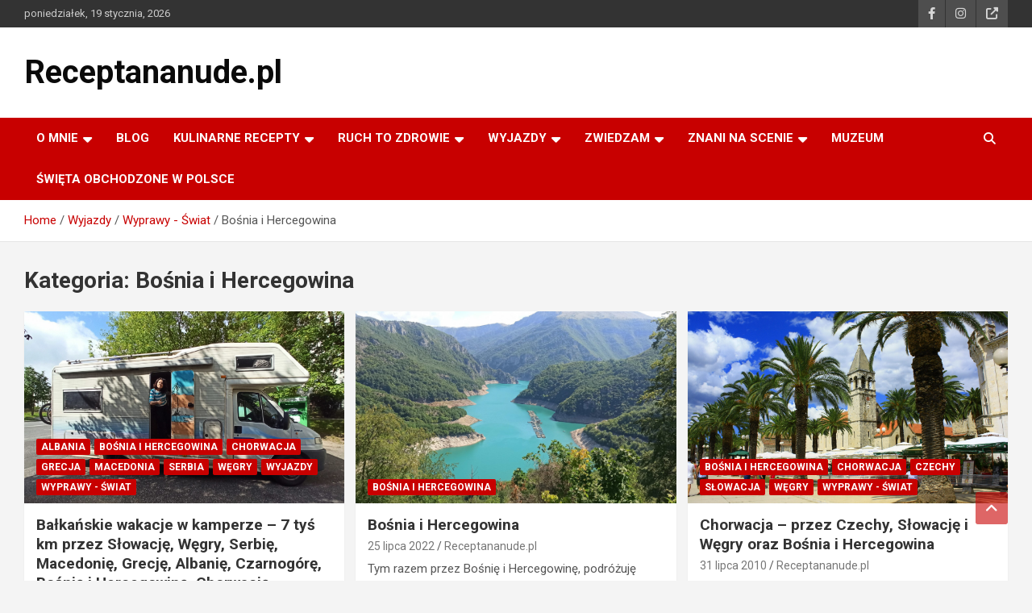

--- FILE ---
content_type: text/html; charset=UTF-8
request_url: https://receptananude.pl/category/swiat/bosnia-i-hercegowina/
body_size: 22072
content:
<!doctype html>
<html lang="pl-PL">
<head><meta charset="UTF-8"><script>if(navigator.userAgent.match(/MSIE|Internet Explorer/i)||navigator.userAgent.match(/Trident\/7\..*?rv:11/i)){var href=document.location.href;if(!href.match(/[?&]nowprocket/)){if(href.indexOf("?")==-1){if(href.indexOf("#")==-1){document.location.href=href+"?nowprocket=1"}else{document.location.href=href.replace("#","?nowprocket=1#")}}else{if(href.indexOf("#")==-1){document.location.href=href+"&nowprocket=1"}else{document.location.href=href.replace("#","&nowprocket=1#")}}}}</script><script>(()=>{class RocketLazyLoadScripts{constructor(){this.v="1.2.5.1",this.triggerEvents=["keydown","mousedown","mousemove","touchmove","touchstart","touchend","wheel"],this.userEventHandler=this.t.bind(this),this.touchStartHandler=this.i.bind(this),this.touchMoveHandler=this.o.bind(this),this.touchEndHandler=this.h.bind(this),this.clickHandler=this.u.bind(this),this.interceptedClicks=[],this.interceptedClickListeners=[],this.l(this),window.addEventListener("pageshow",(t=>{this.persisted=t.persisted,this.everythingLoaded&&this.m()})),document.addEventListener("DOMContentLoaded",(()=>{this.p()})),this.delayedScripts={normal:[],async:[],defer:[]},this.trash=[],this.allJQueries=[]}k(t){document.hidden?t.t():(this.triggerEvents.forEach((e=>window.addEventListener(e,t.userEventHandler,{passive:!0}))),window.addEventListener("touchstart",t.touchStartHandler,{passive:!0}),window.addEventListener("mousedown",t.touchStartHandler),document.addEventListener("visibilitychange",t.userEventHandler))}_(){this.triggerEvents.forEach((t=>window.removeEventListener(t,this.userEventHandler,{passive:!0}))),document.removeEventListener("visibilitychange",this.userEventHandler)}i(t){"HTML"!==t.target.tagName&&(window.addEventListener("touchend",this.touchEndHandler),window.addEventListener("mouseup",this.touchEndHandler),window.addEventListener("touchmove",this.touchMoveHandler,{passive:!0}),window.addEventListener("mousemove",this.touchMoveHandler),t.target.addEventListener("click",this.clickHandler),this.L(t.target,!0),this.M(t.target,"onclick","rocket-onclick"),this.C())}o(t){window.removeEventListener("touchend",this.touchEndHandler),window.removeEventListener("mouseup",this.touchEndHandler),window.removeEventListener("touchmove",this.touchMoveHandler,{passive:!0}),window.removeEventListener("mousemove",this.touchMoveHandler),t.target.removeEventListener("click",this.clickHandler),this.L(t.target,!1),this.M(t.target,"rocket-onclick","onclick"),this.O()}h(){window.removeEventListener("touchend",this.touchEndHandler),window.removeEventListener("mouseup",this.touchEndHandler),window.removeEventListener("touchmove",this.touchMoveHandler,{passive:!0}),window.removeEventListener("mousemove",this.touchMoveHandler)}u(t){t.target.removeEventListener("click",this.clickHandler),this.L(t.target,!1),this.M(t.target,"rocket-onclick","onclick"),this.interceptedClicks.push(t),t.preventDefault(),t.stopPropagation(),t.stopImmediatePropagation(),this.O()}D(){window.removeEventListener("touchstart",this.touchStartHandler,{passive:!0}),window.removeEventListener("mousedown",this.touchStartHandler),this.interceptedClicks.forEach((t=>{t.target.dispatchEvent(new MouseEvent("click",{view:t.view,bubbles:!0,cancelable:!0}))}))}l(t){EventTarget.prototype.addEventListenerBase=EventTarget.prototype.addEventListener,EventTarget.prototype.addEventListener=function(e,i,o){"click"!==e||t.windowLoaded||i===t.clickHandler||t.interceptedClickListeners.push({target:this,func:i,options:o}),(this||window).addEventListenerBase(e,i,o)}}L(t,e){this.interceptedClickListeners.forEach((i=>{i.target===t&&(e?t.removeEventListener("click",i.func,i.options):t.addEventListener("click",i.func,i.options))})),t.parentNode!==document.documentElement&&this.L(t.parentNode,e)}S(){return new Promise((t=>{this.T?this.O=t:t()}))}C(){this.T=!0}O(){this.T=!1}M(t,e,i){t.hasAttribute&&t.hasAttribute(e)&&(event.target.setAttribute(i,event.target.getAttribute(e)),event.target.removeAttribute(e))}t(){this._(this),"loading"===document.readyState?document.addEventListener("DOMContentLoaded",this.R.bind(this)):this.R()}p(){let t=[];document.querySelectorAll("script[type=rocketlazyloadscript][data-rocket-src]").forEach((e=>{let i=e.getAttribute("data-rocket-src");if(i&&0!==i.indexOf("data:")){0===i.indexOf("//")&&(i=location.protocol+i);try{const o=new URL(i).origin;o!==location.origin&&t.push({src:o,crossOrigin:e.crossOrigin||"module"===e.getAttribute("data-rocket-type")})}catch(t){}}})),t=[...new Map(t.map((t=>[JSON.stringify(t),t]))).values()],this.j(t,"preconnect")}async R(){this.lastBreath=Date.now(),this.P(this),this.F(this),this.q(),this.A(),this.I(),await this.U(this.delayedScripts.normal),await this.U(this.delayedScripts.defer),await this.U(this.delayedScripts.async);try{await this.W(),await this.H(this),await this.J()}catch(t){console.error(t)}window.dispatchEvent(new Event("rocket-allScriptsLoaded")),this.everythingLoaded=!0,this.S().then((()=>{this.D()})),this.N()}A(){document.querySelectorAll("script[type=rocketlazyloadscript]").forEach((t=>{t.hasAttribute("data-rocket-src")?t.hasAttribute("async")&&!1!==t.async?this.delayedScripts.async.push(t):t.hasAttribute("defer")&&!1!==t.defer||"module"===t.getAttribute("data-rocket-type")?this.delayedScripts.defer.push(t):this.delayedScripts.normal.push(t):this.delayedScripts.normal.push(t)}))}async B(t){if(await this.G(),!0!==t.noModule||!("noModule"in HTMLScriptElement.prototype))return new Promise((e=>{let i;function o(){(i||t).setAttribute("data-rocket-status","executed"),e()}try{if(navigator.userAgent.indexOf("Firefox/")>0||""===navigator.vendor)i=document.createElement("script"),[...t.attributes].forEach((t=>{let e=t.nodeName;"type"!==e&&("data-rocket-type"===e&&(e="type"),"data-rocket-src"===e&&(e="src"),i.setAttribute(e,t.nodeValue))})),t.text&&(i.text=t.text),i.hasAttribute("src")?(i.addEventListener("load",o),i.addEventListener("error",(function(){i.setAttribute("data-rocket-status","failed"),e()})),setTimeout((()=>{i.isConnected||e()}),1)):(i.text=t.text,o()),t.parentNode.replaceChild(i,t);else{const i=t.getAttribute("data-rocket-type"),n=t.getAttribute("data-rocket-src");i?(t.type=i,t.removeAttribute("data-rocket-type")):t.removeAttribute("type"),t.addEventListener("load",o),t.addEventListener("error",(function(){t.setAttribute("data-rocket-status","failed"),e()})),n?(t.removeAttribute("data-rocket-src"),t.src=n):t.src="data:text/javascript;base64,"+window.btoa(unescape(encodeURIComponent(t.text)))}}catch(i){t.setAttribute("data-rocket-status","failed"),e()}}));t.setAttribute("data-rocket-status","skipped")}async U(t){const e=t.shift();return e&&e.isConnected?(await this.B(e),this.U(t)):Promise.resolve()}I(){this.j([...this.delayedScripts.normal,...this.delayedScripts.defer,...this.delayedScripts.async],"preload")}j(t,e){var i=document.createDocumentFragment();t.forEach((t=>{const o=t.getAttribute&&t.getAttribute("data-rocket-src")||t.src;if(o){const n=document.createElement("link");n.href=o,n.rel=e,"preconnect"!==e&&(n.as="script"),t.getAttribute&&"module"===t.getAttribute("data-rocket-type")&&(n.crossOrigin=!0),t.crossOrigin&&(n.crossOrigin=t.crossOrigin),t.integrity&&(n.integrity=t.integrity),i.appendChild(n),this.trash.push(n)}})),document.head.appendChild(i)}P(t){let e={};function i(i,o){return e[o].eventsToRewrite.indexOf(i)>=0&&!t.everythingLoaded?"rocket-"+i:i}function o(t,o){!function(t){e[t]||(e[t]={originalFunctions:{add:t.addEventListener,remove:t.removeEventListener},eventsToRewrite:[]},t.addEventListener=function(){arguments[0]=i(arguments[0],t),e[t].originalFunctions.add.apply(t,arguments)},t.removeEventListener=function(){arguments[0]=i(arguments[0],t),e[t].originalFunctions.remove.apply(t,arguments)})}(t),e[t].eventsToRewrite.push(o)}function n(e,i){let o=e[i];e[i]=null,Object.defineProperty(e,i,{get:()=>o||function(){},set(n){t.everythingLoaded?o=n:e["rocket"+i]=o=n}})}o(document,"DOMContentLoaded"),o(window,"DOMContentLoaded"),o(window,"load"),o(window,"pageshow"),o(document,"readystatechange"),n(document,"onreadystatechange"),n(window,"onload"),n(window,"onpageshow")}F(t){let e;function i(e){return t.everythingLoaded?e:e.split(" ").map((t=>"load"===t||0===t.indexOf("load.")?"rocket-jquery-load":t)).join(" ")}function o(o){if(o&&o.fn&&!t.allJQueries.includes(o)){o.fn.ready=o.fn.init.prototype.ready=function(e){return t.domReadyFired?e.bind(document)(o):document.addEventListener("rocket-DOMContentLoaded",(()=>e.bind(document)(o))),o([])};const e=o.fn.on;o.fn.on=o.fn.init.prototype.on=function(){return this[0]===window&&("string"==typeof arguments[0]||arguments[0]instanceof String?arguments[0]=i(arguments[0]):"object"==typeof arguments[0]&&Object.keys(arguments[0]).forEach((t=>{const e=arguments[0][t];delete arguments[0][t],arguments[0][i(t)]=e}))),e.apply(this,arguments),this},t.allJQueries.push(o)}e=o}o(window.jQuery),Object.defineProperty(window,"jQuery",{get:()=>e,set(t){o(t)}})}async H(t){const e=document.querySelector("script[data-webpack]");e&&(await async function(){return new Promise((t=>{e.addEventListener("load",t),e.addEventListener("error",t)}))}(),await t.K(),await t.H(t))}async W(){this.domReadyFired=!0,await this.G(),document.dispatchEvent(new Event("rocket-readystatechange")),await this.G(),document.rocketonreadystatechange&&document.rocketonreadystatechange(),await this.G(),document.dispatchEvent(new Event("rocket-DOMContentLoaded")),await this.G(),window.dispatchEvent(new Event("rocket-DOMContentLoaded"))}async J(){await this.G(),document.dispatchEvent(new Event("rocket-readystatechange")),await this.G(),document.rocketonreadystatechange&&document.rocketonreadystatechange(),await this.G(),window.dispatchEvent(new Event("rocket-load")),await this.G(),window.rocketonload&&window.rocketonload(),await this.G(),this.allJQueries.forEach((t=>t(window).trigger("rocket-jquery-load"))),await this.G();const t=new Event("rocket-pageshow");t.persisted=this.persisted,window.dispatchEvent(t),await this.G(),window.rocketonpageshow&&window.rocketonpageshow({persisted:this.persisted}),this.windowLoaded=!0}m(){document.onreadystatechange&&document.onreadystatechange(),window.onload&&window.onload(),window.onpageshow&&window.onpageshow({persisted:this.persisted})}q(){const t=new Map;document.write=document.writeln=function(e){const i=document.currentScript;i||console.error("WPRocket unable to document.write this: "+e);const o=document.createRange(),n=i.parentElement;let s=t.get(i);void 0===s&&(s=i.nextSibling,t.set(i,s));const c=document.createDocumentFragment();o.setStart(c,0),c.appendChild(o.createContextualFragment(e)),n.insertBefore(c,s)}}async G(){Date.now()-this.lastBreath>45&&(await this.K(),this.lastBreath=Date.now())}async K(){return document.hidden?new Promise((t=>setTimeout(t))):new Promise((t=>requestAnimationFrame(t)))}N(){this.trash.forEach((t=>t.remove()))}static run(){const t=new RocketLazyLoadScripts;t.k(t)}}RocketLazyLoadScripts.run()})();</script>
	
	<meta name="viewport" content="width=device-width, initial-scale=1, shrink-to-fit=no">
	<link rel="profile" href="https://gmpg.org/xfn/11">

	<title>Bośnia i Hercegowina &#8211; Receptananude.pl</title>
<meta name='robots' content='max-image-preview:large' />
	<style>img:is([sizes="auto" i], [sizes^="auto," i]) { contain-intrinsic-size: 3000px 1500px }</style>
	<link rel='dns-prefetch' href='//fonts.googleapis.com' />
<link rel="alternate" type="application/rss+xml" title="Receptananude.pl &raquo; Kanał z wpisami" href="https://receptananude.pl/feed/" />
<link rel="alternate" type="application/rss+xml" title="Receptananude.pl &raquo; Kanał z komentarzami" href="https://receptananude.pl/comments/feed/" />
<link rel="alternate" type="application/rss+xml" title="Receptananude.pl &raquo; Kanał z wpisami zaszufladkowanymi do kategorii Bośnia i Hercegowina" href="https://receptananude.pl/category/wyjazdy/swiat/bosnia-i-hercegowina/feed/" />
<script type="rocketlazyloadscript" data-rocket-type="text/javascript">
/* <![CDATA[ */
window._wpemojiSettings = {"baseUrl":"https:\/\/s.w.org\/images\/core\/emoji\/16.0.1\/72x72\/","ext":".png","svgUrl":"https:\/\/s.w.org\/images\/core\/emoji\/16.0.1\/svg\/","svgExt":".svg","source":{"concatemoji":"https:\/\/receptananude.pl\/wp-includes\/js\/wp-emoji-release.min.js?ver=6.8.3"}};
/*! This file is auto-generated */
!function(s,n){var o,i,e;function c(e){try{var t={supportTests:e,timestamp:(new Date).valueOf()};sessionStorage.setItem(o,JSON.stringify(t))}catch(e){}}function p(e,t,n){e.clearRect(0,0,e.canvas.width,e.canvas.height),e.fillText(t,0,0);var t=new Uint32Array(e.getImageData(0,0,e.canvas.width,e.canvas.height).data),a=(e.clearRect(0,0,e.canvas.width,e.canvas.height),e.fillText(n,0,0),new Uint32Array(e.getImageData(0,0,e.canvas.width,e.canvas.height).data));return t.every(function(e,t){return e===a[t]})}function u(e,t){e.clearRect(0,0,e.canvas.width,e.canvas.height),e.fillText(t,0,0);for(var n=e.getImageData(16,16,1,1),a=0;a<n.data.length;a++)if(0!==n.data[a])return!1;return!0}function f(e,t,n,a){switch(t){case"flag":return n(e,"\ud83c\udff3\ufe0f\u200d\u26a7\ufe0f","\ud83c\udff3\ufe0f\u200b\u26a7\ufe0f")?!1:!n(e,"\ud83c\udde8\ud83c\uddf6","\ud83c\udde8\u200b\ud83c\uddf6")&&!n(e,"\ud83c\udff4\udb40\udc67\udb40\udc62\udb40\udc65\udb40\udc6e\udb40\udc67\udb40\udc7f","\ud83c\udff4\u200b\udb40\udc67\u200b\udb40\udc62\u200b\udb40\udc65\u200b\udb40\udc6e\u200b\udb40\udc67\u200b\udb40\udc7f");case"emoji":return!a(e,"\ud83e\udedf")}return!1}function g(e,t,n,a){var r="undefined"!=typeof WorkerGlobalScope&&self instanceof WorkerGlobalScope?new OffscreenCanvas(300,150):s.createElement("canvas"),o=r.getContext("2d",{willReadFrequently:!0}),i=(o.textBaseline="top",o.font="600 32px Arial",{});return e.forEach(function(e){i[e]=t(o,e,n,a)}),i}function t(e){var t=s.createElement("script");t.src=e,t.defer=!0,s.head.appendChild(t)}"undefined"!=typeof Promise&&(o="wpEmojiSettingsSupports",i=["flag","emoji"],n.supports={everything:!0,everythingExceptFlag:!0},e=new Promise(function(e){s.addEventListener("DOMContentLoaded",e,{once:!0})}),new Promise(function(t){var n=function(){try{var e=JSON.parse(sessionStorage.getItem(o));if("object"==typeof e&&"number"==typeof e.timestamp&&(new Date).valueOf()<e.timestamp+604800&&"object"==typeof e.supportTests)return e.supportTests}catch(e){}return null}();if(!n){if("undefined"!=typeof Worker&&"undefined"!=typeof OffscreenCanvas&&"undefined"!=typeof URL&&URL.createObjectURL&&"undefined"!=typeof Blob)try{var e="postMessage("+g.toString()+"("+[JSON.stringify(i),f.toString(),p.toString(),u.toString()].join(",")+"));",a=new Blob([e],{type:"text/javascript"}),r=new Worker(URL.createObjectURL(a),{name:"wpTestEmojiSupports"});return void(r.onmessage=function(e){c(n=e.data),r.terminate(),t(n)})}catch(e){}c(n=g(i,f,p,u))}t(n)}).then(function(e){for(var t in e)n.supports[t]=e[t],n.supports.everything=n.supports.everything&&n.supports[t],"flag"!==t&&(n.supports.everythingExceptFlag=n.supports.everythingExceptFlag&&n.supports[t]);n.supports.everythingExceptFlag=n.supports.everythingExceptFlag&&!n.supports.flag,n.DOMReady=!1,n.readyCallback=function(){n.DOMReady=!0}}).then(function(){return e}).then(function(){var e;n.supports.everything||(n.readyCallback(),(e=n.source||{}).concatemoji?t(e.concatemoji):e.wpemoji&&e.twemoji&&(t(e.twemoji),t(e.wpemoji)))}))}((window,document),window._wpemojiSettings);
/* ]]> */
</script>
<link data-minify="1" rel='stylesheet' id='myStyleSheets-css' href='https://receptananude.pl/wp-content/cache/min/1/wp-content/plugins/interactive-polish-map/assets/style/interactive_polish_map.css?ver=1761162900' type='text/css' media='all' />
<link data-minify="1" rel='stylesheet' id='easymega-css' href='https://receptananude.pl/wp-content/cache/min/1/wp-content/plugins/easymega/assets/css/style.css?ver=1761162900' type='text/css' media='all' />
<style id='easymega-inline-css' type='text/css'>
.easymega-wp-desktop #easymega-wp-page .easymega-wp .mega-item .mega-content li.mega-content-li { margin-top: 0px; }
</style>
<style id='wp-emoji-styles-inline-css' type='text/css'>

	img.wp-smiley, img.emoji {
		display: inline !important;
		border: none !important;
		box-shadow: none !important;
		height: 1em !important;
		width: 1em !important;
		margin: 0 0.07em !important;
		vertical-align: -0.1em !important;
		background: none !important;
		padding: 0 !important;
	}
</style>
<link rel='stylesheet' id='wp-block-library-css' href='https://receptananude.pl/wp-includes/css/dist/block-library/style.min.css?ver=6.8.3' type='text/css' media='all' />
<style id='classic-theme-styles-inline-css' type='text/css'>
/*! This file is auto-generated */
.wp-block-button__link{color:#fff;background-color:#32373c;border-radius:9999px;box-shadow:none;text-decoration:none;padding:calc(.667em + 2px) calc(1.333em + 2px);font-size:1.125em}.wp-block-file__button{background:#32373c;color:#fff;text-decoration:none}
</style>
<style id='js-archive-list-archive-widget-style-inline-css' type='text/css'>
/*!***************************************************************************************************************************************************************************************************************************************!*\
  !*** css ./node_modules/css-loader/dist/cjs.js??ruleSet[1].rules[4].use[1]!./node_modules/postcss-loader/dist/cjs.js??ruleSet[1].rules[4].use[2]!./node_modules/sass-loader/dist/cjs.js??ruleSet[1].rules[4].use[3]!./src/style.scss ***!
  \***************************************************************************************************************************************************************************************************************************************/
@charset "UTF-8";
/**
 * The following styles get applied both on the front of your site
 * and in the editor.
 *
 * Replace them with your own styles or remove the file completely.
 */
.js-archive-list a,
.js-archive-list a:focus,
.js-archive-list a:hover {
  text-decoration: none;
}
.js-archive-list .loading {
  display: inline-block;
  padding-left: 5px;
  vertical-align: middle;
  width: 25px;
}

.jal-hide {
  display: none;
}

.widget_jaw_widget ul.jaw_widget,
ul.jaw_widget ul,
body .wp-block-js-archive-list-archive-widget ul.jaw_widget,
body .wp-block-js-archive-list-archive-widget ul.jaw_widget ul,
body ul.jaw_widget {
  list-style: none;
  margin-left: 0;
  padding-left: 0;
}

.widget_jaw_widget ul.jaw_widget li,
.wp-block-js-archive-list-archive-widget ul.jaw_widget li,
.jaw_widget ul li {
  padding-left: 1rem;
  list-style: none;
}
.widget_jaw_widget ul.jaw_widget li::before,
.wp-block-js-archive-list-archive-widget ul.jaw_widget li::before,
.jaw_widget ul li::before {
  content: "";
}
.widget_jaw_widget ul.jaw_widget li .post-date,
.wp-block-js-archive-list-archive-widget ul.jaw_widget li .post-date,
.jaw_widget ul li .post-date {
  padding-left: 5px;
}
.widget_jaw_widget ul.jaw_widget li .post-date::before,
.wp-block-js-archive-list-archive-widget ul.jaw_widget li .post-date::before,
.jaw_widget ul li .post-date::before {
  content: "—";
  padding-right: 5px;
}

/** Bullet's padding **/
.jaw_symbol {
  margin-right: 0.5rem;
}

/*# sourceMappingURL=style-index.css.map*/
</style>
<style id='global-styles-inline-css' type='text/css'>
:root{--wp--preset--aspect-ratio--square: 1;--wp--preset--aspect-ratio--4-3: 4/3;--wp--preset--aspect-ratio--3-4: 3/4;--wp--preset--aspect-ratio--3-2: 3/2;--wp--preset--aspect-ratio--2-3: 2/3;--wp--preset--aspect-ratio--16-9: 16/9;--wp--preset--aspect-ratio--9-16: 9/16;--wp--preset--color--black: #000000;--wp--preset--color--cyan-bluish-gray: #abb8c3;--wp--preset--color--white: #ffffff;--wp--preset--color--pale-pink: #f78da7;--wp--preset--color--vivid-red: #cf2e2e;--wp--preset--color--luminous-vivid-orange: #ff6900;--wp--preset--color--luminous-vivid-amber: #fcb900;--wp--preset--color--light-green-cyan: #7bdcb5;--wp--preset--color--vivid-green-cyan: #00d084;--wp--preset--color--pale-cyan-blue: #8ed1fc;--wp--preset--color--vivid-cyan-blue: #0693e3;--wp--preset--color--vivid-purple: #9b51e0;--wp--preset--gradient--vivid-cyan-blue-to-vivid-purple: linear-gradient(135deg,rgba(6,147,227,1) 0%,rgb(155,81,224) 100%);--wp--preset--gradient--light-green-cyan-to-vivid-green-cyan: linear-gradient(135deg,rgb(122,220,180) 0%,rgb(0,208,130) 100%);--wp--preset--gradient--luminous-vivid-amber-to-luminous-vivid-orange: linear-gradient(135deg,rgba(252,185,0,1) 0%,rgba(255,105,0,1) 100%);--wp--preset--gradient--luminous-vivid-orange-to-vivid-red: linear-gradient(135deg,rgba(255,105,0,1) 0%,rgb(207,46,46) 100%);--wp--preset--gradient--very-light-gray-to-cyan-bluish-gray: linear-gradient(135deg,rgb(238,238,238) 0%,rgb(169,184,195) 100%);--wp--preset--gradient--cool-to-warm-spectrum: linear-gradient(135deg,rgb(74,234,220) 0%,rgb(151,120,209) 20%,rgb(207,42,186) 40%,rgb(238,44,130) 60%,rgb(251,105,98) 80%,rgb(254,248,76) 100%);--wp--preset--gradient--blush-light-purple: linear-gradient(135deg,rgb(255,206,236) 0%,rgb(152,150,240) 100%);--wp--preset--gradient--blush-bordeaux: linear-gradient(135deg,rgb(254,205,165) 0%,rgb(254,45,45) 50%,rgb(107,0,62) 100%);--wp--preset--gradient--luminous-dusk: linear-gradient(135deg,rgb(255,203,112) 0%,rgb(199,81,192) 50%,rgb(65,88,208) 100%);--wp--preset--gradient--pale-ocean: linear-gradient(135deg,rgb(255,245,203) 0%,rgb(182,227,212) 50%,rgb(51,167,181) 100%);--wp--preset--gradient--electric-grass: linear-gradient(135deg,rgb(202,248,128) 0%,rgb(113,206,126) 100%);--wp--preset--gradient--midnight: linear-gradient(135deg,rgb(2,3,129) 0%,rgb(40,116,252) 100%);--wp--preset--font-size--small: 13px;--wp--preset--font-size--medium: 20px;--wp--preset--font-size--large: 36px;--wp--preset--font-size--x-large: 42px;--wp--preset--spacing--20: 0.44rem;--wp--preset--spacing--30: 0.67rem;--wp--preset--spacing--40: 1rem;--wp--preset--spacing--50: 1.5rem;--wp--preset--spacing--60: 2.25rem;--wp--preset--spacing--70: 3.38rem;--wp--preset--spacing--80: 5.06rem;--wp--preset--shadow--natural: 6px 6px 9px rgba(0, 0, 0, 0.2);--wp--preset--shadow--deep: 12px 12px 50px rgba(0, 0, 0, 0.4);--wp--preset--shadow--sharp: 6px 6px 0px rgba(0, 0, 0, 0.2);--wp--preset--shadow--outlined: 6px 6px 0px -3px rgba(255, 255, 255, 1), 6px 6px rgba(0, 0, 0, 1);--wp--preset--shadow--crisp: 6px 6px 0px rgba(0, 0, 0, 1);}:where(.is-layout-flex){gap: 0.5em;}:where(.is-layout-grid){gap: 0.5em;}body .is-layout-flex{display: flex;}.is-layout-flex{flex-wrap: wrap;align-items: center;}.is-layout-flex > :is(*, div){margin: 0;}body .is-layout-grid{display: grid;}.is-layout-grid > :is(*, div){margin: 0;}:where(.wp-block-columns.is-layout-flex){gap: 2em;}:where(.wp-block-columns.is-layout-grid){gap: 2em;}:where(.wp-block-post-template.is-layout-flex){gap: 1.25em;}:where(.wp-block-post-template.is-layout-grid){gap: 1.25em;}.has-black-color{color: var(--wp--preset--color--black) !important;}.has-cyan-bluish-gray-color{color: var(--wp--preset--color--cyan-bluish-gray) !important;}.has-white-color{color: var(--wp--preset--color--white) !important;}.has-pale-pink-color{color: var(--wp--preset--color--pale-pink) !important;}.has-vivid-red-color{color: var(--wp--preset--color--vivid-red) !important;}.has-luminous-vivid-orange-color{color: var(--wp--preset--color--luminous-vivid-orange) !important;}.has-luminous-vivid-amber-color{color: var(--wp--preset--color--luminous-vivid-amber) !important;}.has-light-green-cyan-color{color: var(--wp--preset--color--light-green-cyan) !important;}.has-vivid-green-cyan-color{color: var(--wp--preset--color--vivid-green-cyan) !important;}.has-pale-cyan-blue-color{color: var(--wp--preset--color--pale-cyan-blue) !important;}.has-vivid-cyan-blue-color{color: var(--wp--preset--color--vivid-cyan-blue) !important;}.has-vivid-purple-color{color: var(--wp--preset--color--vivid-purple) !important;}.has-black-background-color{background-color: var(--wp--preset--color--black) !important;}.has-cyan-bluish-gray-background-color{background-color: var(--wp--preset--color--cyan-bluish-gray) !important;}.has-white-background-color{background-color: var(--wp--preset--color--white) !important;}.has-pale-pink-background-color{background-color: var(--wp--preset--color--pale-pink) !important;}.has-vivid-red-background-color{background-color: var(--wp--preset--color--vivid-red) !important;}.has-luminous-vivid-orange-background-color{background-color: var(--wp--preset--color--luminous-vivid-orange) !important;}.has-luminous-vivid-amber-background-color{background-color: var(--wp--preset--color--luminous-vivid-amber) !important;}.has-light-green-cyan-background-color{background-color: var(--wp--preset--color--light-green-cyan) !important;}.has-vivid-green-cyan-background-color{background-color: var(--wp--preset--color--vivid-green-cyan) !important;}.has-pale-cyan-blue-background-color{background-color: var(--wp--preset--color--pale-cyan-blue) !important;}.has-vivid-cyan-blue-background-color{background-color: var(--wp--preset--color--vivid-cyan-blue) !important;}.has-vivid-purple-background-color{background-color: var(--wp--preset--color--vivid-purple) !important;}.has-black-border-color{border-color: var(--wp--preset--color--black) !important;}.has-cyan-bluish-gray-border-color{border-color: var(--wp--preset--color--cyan-bluish-gray) !important;}.has-white-border-color{border-color: var(--wp--preset--color--white) !important;}.has-pale-pink-border-color{border-color: var(--wp--preset--color--pale-pink) !important;}.has-vivid-red-border-color{border-color: var(--wp--preset--color--vivid-red) !important;}.has-luminous-vivid-orange-border-color{border-color: var(--wp--preset--color--luminous-vivid-orange) !important;}.has-luminous-vivid-amber-border-color{border-color: var(--wp--preset--color--luminous-vivid-amber) !important;}.has-light-green-cyan-border-color{border-color: var(--wp--preset--color--light-green-cyan) !important;}.has-vivid-green-cyan-border-color{border-color: var(--wp--preset--color--vivid-green-cyan) !important;}.has-pale-cyan-blue-border-color{border-color: var(--wp--preset--color--pale-cyan-blue) !important;}.has-vivid-cyan-blue-border-color{border-color: var(--wp--preset--color--vivid-cyan-blue) !important;}.has-vivid-purple-border-color{border-color: var(--wp--preset--color--vivid-purple) !important;}.has-vivid-cyan-blue-to-vivid-purple-gradient-background{background: var(--wp--preset--gradient--vivid-cyan-blue-to-vivid-purple) !important;}.has-light-green-cyan-to-vivid-green-cyan-gradient-background{background: var(--wp--preset--gradient--light-green-cyan-to-vivid-green-cyan) !important;}.has-luminous-vivid-amber-to-luminous-vivid-orange-gradient-background{background: var(--wp--preset--gradient--luminous-vivid-amber-to-luminous-vivid-orange) !important;}.has-luminous-vivid-orange-to-vivid-red-gradient-background{background: var(--wp--preset--gradient--luminous-vivid-orange-to-vivid-red) !important;}.has-very-light-gray-to-cyan-bluish-gray-gradient-background{background: var(--wp--preset--gradient--very-light-gray-to-cyan-bluish-gray) !important;}.has-cool-to-warm-spectrum-gradient-background{background: var(--wp--preset--gradient--cool-to-warm-spectrum) !important;}.has-blush-light-purple-gradient-background{background: var(--wp--preset--gradient--blush-light-purple) !important;}.has-blush-bordeaux-gradient-background{background: var(--wp--preset--gradient--blush-bordeaux) !important;}.has-luminous-dusk-gradient-background{background: var(--wp--preset--gradient--luminous-dusk) !important;}.has-pale-ocean-gradient-background{background: var(--wp--preset--gradient--pale-ocean) !important;}.has-electric-grass-gradient-background{background: var(--wp--preset--gradient--electric-grass) !important;}.has-midnight-gradient-background{background: var(--wp--preset--gradient--midnight) !important;}.has-small-font-size{font-size: var(--wp--preset--font-size--small) !important;}.has-medium-font-size{font-size: var(--wp--preset--font-size--medium) !important;}.has-large-font-size{font-size: var(--wp--preset--font-size--large) !important;}.has-x-large-font-size{font-size: var(--wp--preset--font-size--x-large) !important;}
:where(.wp-block-post-template.is-layout-flex){gap: 1.25em;}:where(.wp-block-post-template.is-layout-grid){gap: 1.25em;}
:where(.wp-block-columns.is-layout-flex){gap: 2em;}:where(.wp-block-columns.is-layout-grid){gap: 2em;}
:root :where(.wp-block-pullquote){font-size: 1.5em;line-height: 1.6;}
</style>
<link data-minify="1" rel='stylesheet' id='cookie-style-css' href='https://receptananude.pl/wp-content/cache/min/1/wp-content/plugins/cookie-warning/cookiewarning.css?ver=1761162900' type='text/css' media='all' />
<link rel='stylesheet' id='baguettebox-css-css' href='https://receptananude.pl/wp-content/plugins/gallery-block-lightbox/dist/baguetteBox.min.css?ver=1.12.0' type='text/css' media='all' />
<link rel='stylesheet' id='bootstrap-style-css' href='https://receptananude.pl/wp-content/themes/newscard/assets/library/bootstrap/css/bootstrap.min.css?ver=4.0.0' type='text/css' media='all' />
<link data-minify="1" rel='stylesheet' id='font-awesome-style-css' href='https://receptananude.pl/wp-content/cache/min/1/wp-content/themes/newscard/assets/library/font-awesome/css/all.min.css?ver=1761162900' type='text/css' media='all' />
<link rel='stylesheet' id='newscard-google-fonts-css' href='//fonts.googleapis.com/css?family=Roboto%3A100%2C300%2C300i%2C400%2C400i%2C500%2C500i%2C700%2C700i&#038;ver=6.8.3' type='text/css' media='all' />
<link data-minify="1" rel='stylesheet' id='newscard-style-css' href='https://receptananude.pl/wp-content/cache/min/1/wp-content/themes/newscard/style.css?ver=1761162900' type='text/css' media='all' />
<link data-minify="1" rel='stylesheet' id='tablepress-default-css' href='https://receptananude.pl/wp-content/cache/min/1/wp-content/plugins/tablepress/css/build/default.css?ver=1761162900' type='text/css' media='all' />
<style id='rocket-lazyload-inline-css' type='text/css'>
.rll-youtube-player{position:relative;padding-bottom:56.23%;height:0;overflow:hidden;max-width:100%;}.rll-youtube-player:focus-within{outline: 2px solid currentColor;outline-offset: 5px;}.rll-youtube-player iframe{position:absolute;top:0;left:0;width:100%;height:100%;z-index:100;background:0 0}.rll-youtube-player img{bottom:0;display:block;left:0;margin:auto;max-width:100%;width:100%;position:absolute;right:0;top:0;border:none;height:auto;-webkit-transition:.4s all;-moz-transition:.4s all;transition:.4s all}.rll-youtube-player img:hover{-webkit-filter:brightness(75%)}.rll-youtube-player .play{height:100%;width:100%;left:0;top:0;position:absolute;background:url(https://receptananude.pl/wp-content/plugins/wp-rocket/assets/img/youtube.png) no-repeat center;background-color: transparent !important;cursor:pointer;border:none;}
</style>
<script type="rocketlazyloadscript" data-rocket-type="text/javascript" data-rocket-src="https://receptananude.pl/wp-includes/js/jquery/jquery.min.js?ver=3.7.1" id="jquery-core-js"></script>
<script type="rocketlazyloadscript" data-rocket-type="text/javascript" data-rocket-src="https://receptananude.pl/wp-includes/js/jquery/jquery-migrate.min.js?ver=3.4.1" id="jquery-migrate-js"></script>
<script type="rocketlazyloadscript" data-minify="1" data-rocket-type="text/javascript" data-rocket-src="https://receptananude.pl/wp-content/cache/min/1/wp-content/plugins/interactive-polish-map/assets/js/interactive_polish_map.js?ver=1761162900" id="interactive_polish_map-js"></script>
<script type="text/javascript" id="cookie-warning-js-extra">
/* <![CDATA[ */
var user_options = {"messageContent":"Nasza strona internetowa u\u017cywa plik\u00f3w cookies (tzw. ciasteczka) w celach statystycznych, reklamowych oraz funkcjonalnych. Dzi\u0119ki nim mo\u017cemy indywidualnie dostosowa\u0107 stron\u0119 do twoich potrzeb. Ka\u017cdy mo\u017ce zaakceptowa\u0107 pliki cookies albo ma mo\u017cliwo\u015b\u0107 wy\u0142\u0105czenia ich w przegl\u0105darce, dzi\u0119ki czemu nie b\u0119d\u0105 zbierane \u017cadne informacje. Czy si\u0119 na to zgadzasz?","redirectLink":"http:\/\/google.com","okText":"Tak","notOkText":"Nie","cookieName":"jsCookiewarning29Check","ajaxUrl":"https:\/\/receptananude.pl\/wp-admin\/admin-ajax.php"};
/* ]]> */
</script>
<script type="rocketlazyloadscript" data-minify="1" data-rocket-type="text/javascript" data-rocket-src="https://receptananude.pl/wp-content/cache/min/1/wp-content/plugins/cookie-warning/cookiewarning.js?ver=1761162900" id="cookie-warning-js"></script>
<!--[if lt IE 9]>
<script type="text/javascript" src="https://receptananude.pl/wp-content/themes/newscard/assets/js/html5.js?ver=3.7.3" id="html5-js"></script>
<![endif]-->
<link rel="https://api.w.org/" href="https://receptananude.pl/wp-json/" /><link rel="alternate" title="JSON" type="application/json" href="https://receptananude.pl/wp-json/wp/v2/categories/1167" /><link rel="EditURI" type="application/rsd+xml" title="RSD" href="https://receptananude.pl/xmlrpc.php?rsd" />
<meta name="generator" content="WordPress 6.8.3" />
<!-- Tracking code easily added by NK Google Analytics -->
<!-- Global site tag (gtag.js) - Google Analytics --><script type="rocketlazyloadscript" async data-rocket-src="https://www.googletagmanager.com/gtag/js?id=UA-33362016-3"></script><script type="rocketlazyloadscript">  window.dataLayer = window.dataLayer || [];  function gtag(){dataLayer.push(arguments);}  gtag('js', new Date());  gtag('config', 'UA-33362016-3');</script>		<style type="text/css">
					.site-title a,
			.site-description {
				color: #0a0a0a;
			}
				</style>
		<link rel="icon" href="https://receptananude.pl/wp-content/uploads/2025/06/cropped-logo-receptananude.pl-—-kopia-32x32.png" sizes="32x32" />
<link rel="icon" href="https://receptananude.pl/wp-content/uploads/2025/06/cropped-logo-receptananude.pl-—-kopia-192x192.png" sizes="192x192" />
<link rel="apple-touch-icon" href="https://receptananude.pl/wp-content/uploads/2025/06/cropped-logo-receptananude.pl-—-kopia-180x180.png" />
<meta name="msapplication-TileImage" content="https://receptananude.pl/wp-content/uploads/2025/06/cropped-logo-receptananude.pl-—-kopia-270x270.png" />
				<style type="text/css" id="c4wp-checkout-css">
					.woocommerce-checkout .c4wp_captcha_field {
						margin-bottom: 10px;
						margin-top: 15px;
						position: relative;
						display: inline-block;
					}
				</style>
								<style type="text/css" id="c4wp-v3-lp-form-css">
					.login #login, .login #lostpasswordform {
						min-width: 350px !important;
					}
					.wpforms-field-c4wp iframe {
						width: 100% !important;
					}
				</style>
							<style type="text/css" id="c4wp-v3-lp-form-css">
				.login #login, .login #lostpasswordform {
					min-width: 350px !important;
				}
				.wpforms-field-c4wp iframe {
					width: 100% !important;
				}
			</style>
			<noscript><style id="rocket-lazyload-nojs-css">.rll-youtube-player, [data-lazy-src]{display:none !important;}</style></noscript></head>

<body class="archive category category-bosnia-i-hercegowina category-1167 wp-theme-newscard theme-body group-blog hfeed">

<div id="page" class="site">
	<a class="skip-link screen-reader-text" href="#content">Skip to content</a>
	
	<header id="masthead" class="site-header">
					<div class="info-bar">
				<div class="container">
					<div class="row gutter-10">
						<div class="col col-sm contact-section">
							<div class="date">
								<ul><li>poniedziałek, 19 stycznia, 2026</li></ul>
							</div>
						</div><!-- .contact-section -->

													<div class="col-auto social-profiles order-md-3">
								
		<ul class="clearfix">
							<li><a target="_blank" rel="noopener noreferrer" href="https://www.facebook.com/receptananude"></a></li>
							<li><a target="_blank" rel="noopener noreferrer" href="https://www.instagram.com/receptananude.pl"></a></li>
							<li><a target="_blank" rel="noopener noreferrer" href="https://www.tiktok.com/@receptananude.pl"></a></li>
					</ul>
								</div><!-- .social-profile -->
											</div><!-- .row -->
          		</div><!-- .container -->
        	</div><!-- .infobar -->
        		<nav class="navbar navbar-expand-lg d-block">
			<div class="navbar-head" >
				<div class="container">
					<div class="row navbar-head-row align-items-center">
						<div class="col-lg-4">
							<div class="site-branding navbar-brand">
																	<h2 class="site-title"><a href="https://receptananude.pl/" rel="home">Receptananude.pl</a></h2>
															</div><!-- .site-branding .navbar-brand -->
						</div>
											</div><!-- .row -->
				</div><!-- .container -->
			</div><!-- .navbar-head -->
			<div class="navigation-bar">
				<div class="navigation-bar-top">
					<div class="container">
						<button class="navbar-toggler menu-toggle" type="button" data-toggle="collapse" data-target="#navbarCollapse" aria-controls="navbarCollapse" aria-expanded="false" aria-label="Toggle navigation"></button>
						<span class="search-toggle"></span>
					</div><!-- .container -->
					<div class="search-bar">
						<div class="container">
							<div class="search-block off">
								<form action="https://receptananude.pl/" method="get" class="search-form">
	<label class="assistive-text"> Search </label>
	<div class="input-group">
		<input type="search" value="" placeholder="Search" class="form-control s" name="s">
		<div class="input-group-prepend">
			<button class="btn btn-theme">Search</button>
		</div>
	</div>
</form><!-- .search-form -->
							</div><!-- .search-box -->
						</div><!-- .container -->
					</div><!-- .search-bar -->
				</div><!-- .navigation-bar-top -->
				<div class="navbar-main">
					<div class="container">
						<div class="collapse navbar-collapse" id="navbarCollapse">
							<div id="site-navigation" class="main-navigation nav-uppercase" role="navigation">
								<ul class="nav-menu navbar-nav d-lg-block"><li id="menu-item-1487" class="menu-item menu-item-type-post_type menu-item-object-page menu-item-has-children menu-item-1487"><a href="https://receptananude.pl/receptananude-pl/">O MNIE</a>
<ul class="sub-menu">
	<li id="menu-item-36495" class="menu-item menu-item-type-post_type menu-item-object-page menu-item-36495"><a href="https://receptananude.pl/warszawa-co-warto-zobaczyc/">Moja Warszawa – co warto zobaczyć?</a></li>
</ul>
</li>
<li id="menu-item-134" class="menu-item menu-item-type-custom menu-item-object-custom menu-item-home menu-item-134"><a href="http://receptananude.pl/">Blog</a></li>
<li id="menu-item-66648" class="menu-item menu-item-type-taxonomy menu-item-object-category menu-item-has-children menu-item-66648"><a href="https://receptananude.pl/category/przepisy/">KULINARNE recepty</a>
<ul class="sub-menu">
	<li id="menu-item-83273" class="menu-item menu-item-type-post_type menu-item-object-page menu-item-83273"><a href="https://receptananude.pl/receptananude-pl/recepta/">Spis treści dań</a></li>
	<li id="menu-item-204" class="menu-item menu-item-type-taxonomy menu-item-object-category menu-item-204"><a href="https://receptananude.pl/category/zjedz-i-wypij-w-podrozy/">ZJEDZONE w podróży</a></li>
</ul>
</li>
<li id="menu-item-68116" class="menu-item menu-item-type-taxonomy menu-item-object-category menu-item-has-children menu-item-68116"><a href="https://receptananude.pl/category/ruch-to-zdrowie/">RUCH TO ZDROWIE</a>
<ul class="sub-menu">
	<li id="menu-item-62870" class="menu-item menu-item-type-taxonomy menu-item-object-category menu-item-62870"><a href="https://receptananude.pl/category/kajaki/">Sporty wodne i relaks nad wodą</a></li>
	<li id="menu-item-63343" class="menu-item menu-item-type-taxonomy menu-item-object-category menu-item-63343"><a href="https://receptananude.pl/category/ruch-to-zdrowie/chodzenie-po-gorach/">Chodzenie po górach</a></li>
	<li id="menu-item-62871" class="menu-item menu-item-type-taxonomy menu-item-object-category menu-item-62871"><a href="https://receptananude.pl/category/narty/">Sporty zimowe</a></li>
	<li id="menu-item-63342" class="menu-item menu-item-type-taxonomy menu-item-object-category menu-item-63342"><a href="https://receptananude.pl/category/ruch-to-zdrowie/sport/">Rower i inne sporty</a></li>
</ul>
</li>
<li id="menu-item-48395" class="menu-item menu-item-type-taxonomy menu-item-object-category current-category-ancestor menu-item-has-children menu-item-48395"><a href="https://receptananude.pl/category/wyjazdy/">Wyjazdy</a>
<ul class="sub-menu">
	<li id="menu-item-36493" class="menu-item menu-item-type-taxonomy menu-item-object-category current-category-ancestor menu-item-36493"><a href="https://receptananude.pl/category/wyjazdy/swiat/">Wyprawy – Świat</a></li>
	<li id="menu-item-36494" class="menu-item menu-item-type-taxonomy menu-item-object-category menu-item-36494"><a href="https://receptananude.pl/category/wyjazdy/polska/">Podróże po Polsce</a></li>
	<li id="menu-item-89362" class="menu-item menu-item-type-taxonomy menu-item-object-category menu-item-89362"><a href="https://receptananude.pl/category/polska-16-wojewodztw/">Polska &#8211; 16 województw</a></li>
	<li id="menu-item-88647" class="menu-item menu-item-type-taxonomy menu-item-object-category menu-item-88647"><a href="https://receptananude.pl/category/wyjazdy/swiat/stolica/">STOLICE Świata</a></li>
</ul>
</li>
<li id="menu-item-66148" class="menu-item menu-item-type-taxonomy menu-item-object-category menu-item-has-children menu-item-66148"><a href="https://receptananude.pl/category/z-przewodnikiem/">ZWIEDZAM</a>
<ul class="sub-menu">
	<li id="menu-item-78599" class="menu-item menu-item-type-taxonomy menu-item-object-category menu-item-78599"><a href="https://receptananude.pl/category/z-przewodnikiem/przewodnik-opowiada/">PRZEWODNIK OPOWIADA</a></li>
	<li id="menu-item-68214" class="menu-item menu-item-type-taxonomy menu-item-object-category menu-item-68214"><a href="https://receptananude.pl/category/plener/">Imprezy pod dachem i w plenerze</a></li>
</ul>
</li>
<li id="menu-item-210" class="menu-item menu-item-type-taxonomy menu-item-object-category menu-item-has-children menu-item-210"><a href="https://receptananude.pl/category/koncerty/">ZNANI NA SCENIE</a>
<ul class="sub-menu">
	<li id="menu-item-66735" class="menu-item menu-item-type-taxonomy menu-item-object-category menu-item-66735"><a href="https://receptananude.pl/category/pozytywni-ludzie/">Wywiady POZYTYWNI LUDZIE</a></li>
	<li id="menu-item-67579" class="menu-item menu-item-type-taxonomy menu-item-object-category menu-item-67579"><a href="https://receptananude.pl/category/koncerty/teatr/">Teatr, spotkanie z autorem</a></li>
	<li id="menu-item-1847" class="menu-item menu-item-type-taxonomy menu-item-object-category menu-item-has-children menu-item-1847"><a href="https://receptananude.pl/category/wyjazdy/zakonczone-konkursy/">Konkursy z partnerami</a>
	<ul class="sub-menu">
		<li id="menu-item-7869" class="menu-item menu-item-type-post_type menu-item-object-page menu-item-7869"><a href="https://receptananude.pl/partnerzy/">Partnerzy</a></li>
	</ul>
</li>
</ul>
</li>
<li id="menu-item-70499" class="menu-item menu-item-type-taxonomy menu-item-object-category menu-item-70499"><a href="https://receptananude.pl/category/muzeum/">MUZEUM</a></li>
<li id="menu-item-67686" class="menu-item menu-item-type-taxonomy menu-item-object-category menu-item-67686"><a href="https://receptananude.pl/category/swieta-w-polsce/">ŚWIĘTA OBCHODZONE W POLSCE</a></li>
</ul>							</div><!-- #site-navigation .main-navigation -->
						</div><!-- .navbar-collapse -->
						<div class="nav-search">
							<span class="search-toggle"></span>
						</div><!-- .nav-search -->
					</div><!-- .container -->
				</div><!-- .navbar-main -->
			</div><!-- .navigation-bar -->
		</nav><!-- .navbar -->

		
		
					<div id="breadcrumb">
				<div class="container">
					<div role="navigation" aria-label="Breadcrumbs" class="breadcrumb-trail breadcrumbs" itemprop="breadcrumb"><ul class="trail-items" itemscope itemtype="http://schema.org/BreadcrumbList"><meta name="numberOfItems" content="4" /><meta name="itemListOrder" content="Ascending" /><li itemprop="itemListElement" itemscope itemtype="http://schema.org/ListItem" class="trail-item trail-begin"><a href="https://receptananude.pl/" rel="home" itemprop="item"><span itemprop="name">Home</span></a><meta itemprop="position" content="1" /></li><li itemprop="itemListElement" itemscope itemtype="http://schema.org/ListItem" class="trail-item"><a href="https://receptananude.pl/category/wyjazdy/" itemprop="item"><span itemprop="name">Wyjazdy</span></a><meta itemprop="position" content="2" /></li><li itemprop="itemListElement" itemscope itemtype="http://schema.org/ListItem" class="trail-item"><a href="https://receptananude.pl/category/wyjazdy/swiat/" itemprop="item"><span itemprop="name">Wyprawy - Świat</span></a><meta itemprop="position" content="3" /></li><li itemprop="itemListElement" itemscope itemtype="http://schema.org/ListItem" class="trail-item trail-end"><span itemprop="name">Bośnia i Hercegowina</span><meta itemprop="position" content="4" /></li></ul></div>				</div>
			</div><!-- .breadcrumb -->
			</header><!-- #masthead --><div id="content" class="site-content">
	<div class="container">
		<div class="row justify-content-center site-content-row">
			<div id="primary" class="content-area col-lg-12">
				<main id="main" class="site-main">

					
						<header class="page-header">
							<h1 class="page-title">Kategoria: <span>Bośnia i Hercegowina</span></h1>						</header><!-- .page-header -->

						<div class="row gutter-parent-14 post-wrap">
								<div class="col-sm-6 col-lg-4 col-xxl-4 post-col">
	<div class="post-59623 post type-post status-publish format-standard has-post-thumbnail hentry category-albania category-bosnia-i-hercegowina category-chorwacja category-grecja category-macedonia category-serbia category-wegry category-wyjazdy category-swiat">

		
				<figure class="post-featured-image post-img-wrap">
					<a data-bg="https://receptananude.pl/wp-content/uploads/2023/01/IMG_20220717_092312-scaled.jpg" title="Bałkańskie wakacje w kamperze &#8211; 7 tyś km przez Słowację, Węgry, Serbię, Macedonię, Grecję, Albanię, Czarnogórę, Bośnię i Hercegowinę, Chorwację" href="https://receptananude.pl/wakacje-w-kamperze-7-tys-km/" class="post-img rocket-lazyload" style=""></a>
					<div class="entry-meta category-meta">
						<div class="cat-links"><a href="https://receptananude.pl/category/wyjazdy/swiat/albania/" rel="category tag">Albania</a> <a href="https://receptananude.pl/category/wyjazdy/swiat/bosnia-i-hercegowina/" rel="category tag">Bośnia i Hercegowina</a> <a href="https://receptananude.pl/category/wyjazdy/swiat/chorwacja/" rel="category tag">Chorwacja</a> <a href="https://receptananude.pl/category/wyjazdy/swiat/grecja/" rel="category tag">Grecja</a> <a href="https://receptananude.pl/category/wyjazdy/swiat/macedonia/" rel="category tag">Macedonia</a> <a href="https://receptananude.pl/category/wyjazdy/swiat/serbia/" rel="category tag">Serbia</a> <a href="https://receptananude.pl/category/wyjazdy/swiat/wegry/" rel="category tag">Węgry</a> <a href="https://receptananude.pl/category/wyjazdy/" rel="category tag">Wyjazdy</a> <a href="https://receptananude.pl/category/wyjazdy/swiat/" rel="category tag">Wyprawy - Świat</a></div>
					</div><!-- .entry-meta -->
				</figure><!-- .post-featured-image .post-img-wrap -->

			
					<header class="entry-header">
				<h2 class="entry-title"><a href="https://receptananude.pl/wakacje-w-kamperze-7-tys-km/" rel="bookmark">Bałkańskie wakacje w kamperze &#8211; 7 tyś km przez Słowację, Węgry, Serbię, Macedonię, Grecję, Albanię, Czarnogórę, Bośnię i Hercegowinę, Chorwację</a></h2>
									<div class="entry-meta">
						<div class="date"><a href="https://receptananude.pl/wakacje-w-kamperze-7-tys-km/" title="Bałkańskie wakacje w kamperze &#8211; 7 tyś km przez Słowację, Węgry, Serbię, Macedonię, Grecję, Albanię, Czarnogórę, Bośnię i Hercegowinę, Chorwację">31 lipca 2022</a> </div> <div class="by-author vcard author"><a href="https://receptananude.pl/author/bliniakowsc/">Receptananude.pl</a> </div>													<div class="comments">
								<a href="https://receptananude.pl/wakacje-w-kamperze-7-tys-km/#comments">5 komentarzy</a>							</div><!-- .comments -->
											</div><!-- .entry-meta -->
								</header>
				<div class="entry-content">
								<p>To były niezwykłe wakacje, bo pierwszy raz w życiu przez trzy tygodnie jadłam, spałam, kąpałam się&hellip;</p>
						</div><!-- entry-content -->

			</div><!-- .post-59623 -->
	</div><!-- .col-sm-6 .col-xxl-4 .post-col -->
	<div class="col-sm-6 col-lg-4 col-xxl-4 post-col">
	<div class="post-41651 post type-post status-publish format-standard has-post-thumbnail hentry category-bosnia-i-hercegowina">

		
				<figure class="post-featured-image post-img-wrap">
					<a data-bg="https://receptananude.pl/wp-content/uploads/2023/01/IMG_20220803_101952-scaled.jpg" title="Bośnia i Hercegowina" href="https://receptananude.pl/bosnia-i-hercegowina-neum/" class="post-img rocket-lazyload" style=""></a>
					<div class="entry-meta category-meta">
						<div class="cat-links"><a href="https://receptananude.pl/category/wyjazdy/swiat/bosnia-i-hercegowina/" rel="category tag">Bośnia i Hercegowina</a></div>
					</div><!-- .entry-meta -->
				</figure><!-- .post-featured-image .post-img-wrap -->

			
					<header class="entry-header">
				<h2 class="entry-title"><a href="https://receptananude.pl/bosnia-i-hercegowina-neum/" rel="bookmark">Bośnia i Hercegowina</a></h2>
									<div class="entry-meta">
						<div class="date"><a href="https://receptananude.pl/bosnia-i-hercegowina-neum/" title="Bośnia i Hercegowina">25 lipca 2022</a> </div> <div class="by-author vcard author"><a href="https://receptananude.pl/author/bliniakowsc/">Receptananude.pl</a> </div>											</div><!-- .entry-meta -->
								</header>
				<div class="entry-content">
								<p>Tym razem przez Bośnię i Hercegowinę, podróżuję kamperem. Podziwiamy widoki i cieszę się każdym kilometrem spędzonym&hellip;</p>
						</div><!-- entry-content -->

			</div><!-- .post-41651 -->
	</div><!-- .col-sm-6 .col-xxl-4 .post-col -->
	<div class="col-sm-6 col-lg-4 col-xxl-4 post-col">
	<div class="post-7346 post type-post status-publish format-standard has-post-thumbnail hentry category-bosnia-i-hercegowina category-chorwacja category-czechy-2 category-czechy category-wegry category-swiat tag-bacinskie-jeziora tag-balaton tag-chorwacja-zagrzeb tag-dubrownik tag-novi-vinodolski tag-omis tag-plitvicka-jezera tag-primosten tag-senje tag-sukosan tag-szybenik tag-slowacja tag-wakacje-objazdowe-wakacje-objazdowe-2010 tag-wakacje-w-chorwacji-czechy tag-wegry-budapeszt tag-zadar">

		
				<figure class="post-featured-image post-img-wrap">
					<a data-bg="https://receptananude.pl/wp-content/uploads/2010/07/MG_5429-scaled.jpg" title="Chorwacja &#8211; przez Czechy, Słowację i Węgry oraz Bośnia i Hercegowina" href="https://receptananude.pl/wakacje-do-chorwacji/" class="post-img rocket-lazyload" style=""></a>
					<div class="entry-meta category-meta">
						<div class="cat-links"><a href="https://receptananude.pl/category/wyjazdy/swiat/bosnia-i-hercegowina/" rel="category tag">Bośnia i Hercegowina</a> <a href="https://receptananude.pl/category/wyjazdy/swiat/chorwacja/" rel="category tag">Chorwacja</a> <a href="https://receptananude.pl/category/wyjazdy/swiat/czechy-2/" rel="category tag">Czechy</a> <a href="https://receptananude.pl/category/wyjazdy/swiat/czechy/" rel="category tag">Słowacja</a> <a href="https://receptananude.pl/category/wyjazdy/swiat/wegry/" rel="category tag">Węgry</a> <a href="https://receptananude.pl/category/wyjazdy/swiat/" rel="category tag">Wyprawy - Świat</a></div>
					</div><!-- .entry-meta -->
				</figure><!-- .post-featured-image .post-img-wrap -->

			
					<header class="entry-header">
				<h2 class="entry-title"><a href="https://receptananude.pl/wakacje-do-chorwacji/" rel="bookmark">Chorwacja &#8211; przez Czechy, Słowację i Węgry oraz Bośnia i Hercegowina</a></h2>
									<div class="entry-meta">
						<div class="date"><a href="https://receptananude.pl/wakacje-do-chorwacji/" title="Chorwacja &#8211; przez Czechy, Słowację i Węgry oraz Bośnia i Hercegowina">31 lipca 2010</a> </div> <div class="by-author vcard author"><a href="https://receptananude.pl/author/bliniakowsc/">Receptananude.pl</a> </div>											</div><!-- .entry-meta -->
								</header>
				<div class="entry-content">
								<p>Trasa objazdowych wakacji wiodła przez Czechy, Słowację, Węgry aby w końcu dotrzeć do Chorwacji. W samej&hellip;</p>
						</div><!-- entry-content -->

			</div><!-- .post-7346 -->
	</div><!-- .col-sm-6 .col-xxl-4 .post-col -->
						</div><!-- .row .gutter-parent-14 .post-wrap-->

						
				</main><!-- #main -->
			</div><!-- #primary -->
					</div><!-- row -->
	</div><!-- .container -->
</div><!-- #content .site-content-->
	<footer id="colophon" class="site-footer" role="contentinfo">
		
					<div class="widget-area">
				<div class="container">
					<div class="row">
						<div class="col-sm-6 col-lg-3">
							<section id="custom_html-2" class="widget_text widget widget_custom_html"><h3 class="widget-title">Facebook</h3><div class="textwidget custom-html-widget"><iframe loading="lazy" src="about:blank" width="260" height="500" style="border:none;overflow:hidden" scrolling="no" frameborder="0" allowtransparency="true" allow="encrypted-media" data-rocket-lazyload="fitvidscompatible" data-lazy-src="https://www.facebook.com/plugins/page.php?href=https%3A%2F%2Fwww.facebook.com%2Freceptananude&#038;tabs=timeline&#038;width=260&#038;height=500&#038;small_header=false&#038;adapt_container_width=true&#038;hide_cover=false&#038;show_facepile=false&#038;appId=1875777442752196"></iframe><noscript><iframe src="https://www.facebook.com/plugins/page.php?href=https%3A%2F%2Fwww.facebook.com%2Freceptananude&tabs=timeline&width=260&height=500&small_header=false&adapt_container_width=true&hide_cover=false&show_facepile=false&appId=1875777442752196" width="260" height="500" style="border:none;overflow:hidden" scrolling="no" frameborder="0" allowtransparency="true" allow="encrypted-media"></iframe></noscript></div></section>						</div><!-- footer sidebar column 1 -->
						<div class="col-sm-6 col-lg-3">
							<section id="interactivepolishmapwidget-2" class="widget interactive_polish_map"><h3 class="widget-title">Mapa moich podróży po Polsce</h3><div id="ipm_type_200"><ul id="w" class="ukryta"><li id="w1"><a href="http://receptananude.pl/category/polska/wroclaw/" title="Województwo Dolnośląskie">Województwo Dolnośląskie</a></li><li id="w2"><a href="http://receptananude.pl/category/polska/bydgoszcz/" title="Województwo Kujawsko-Pomorskie">Województwo Kujawsko-Pomorskie</a></li><li id="w3"><a href="http://receptananude.pl/?cat=412" title="Województwo Lubelskie">Województwo Lubelskie</a></li><li id="w4"><a href="http://receptananude.pl/?cat=611" title="Województwo Lubuskie">Województwo Lubuskie</a></li><li id="w5"><a href="http://receptananude.pl/?cat=452" title="Województwo Łódzkie">Województwo Łódzkie</a></li><li id="w6"><a href="http://receptananude.pl/?cat=152" title="Województwo Małopolskie">Województwo Małopolskie</a></li><li id="w7"><a href="http://receptananude.pl/?cat=424" title="Województwo Mazowieckie">Województwo Mazowieckie</a></li><li id="w8"><a href="http://receptananude.pl/?cat=609" title="Województwo Opolskie">Województwo Opolskie</a></li><li id="w9"><a href="http://receptananude.pl/?cat=608" title="Województwo Podkarpackie">Województwo Podkarpackie</a></li><li id="w10"><a href="http://receptananude.pl/?cat=618" title="Województwo Podlaskie">Województwo Podlaskie</a></li><li id="w11"><a href="http://receptananude.pl/category/polska/morze/" title="Województwo Pomorskie">Województwo Pomorskie</a></li><li id="w12"><a href="http://receptananude.pl/?cat=411" title="Województwo Śląskie">Województwo Śląskie</a></li><li id="w13"><a href="http://receptananude.pl/?cat=613" title="Województwo Świętokrzyskie">Województwo Świętokrzyskie</a></li><li id="w14"><a href="http://receptananude.pl/?cat=155" title="Województwo Warmińsko-Mazurskie">Województwo Warmińsko-Mazurskie</a></li><li id="w15"><a href="http://receptananude.pl/?cat=410" title="Województwo Wielkopolskie">Województwo Wielkopolskie</a></li><li id="w16"><a href="http://receptananude.pl/?cat=639" title="Województwo Zachodniopomorskie">Województwo Zachodniopomorskie</a></li></ul></div></section><section id="nav_menu-6" class="widget widget_nav_menu"><div class="menu-polska-container"><ul id="menu-polska" class="menu"><li id="menu-item-35773" class="menu-item menu-item-type-taxonomy menu-item-object-category menu-item-35773"><a href="https://receptananude.pl/category/wyjazdy/polska/bialystok/">Białystok</a></li>
<li id="menu-item-35426" class="menu-item menu-item-type-taxonomy menu-item-object-category menu-item-35426"><a href="https://receptananude.pl/category/wyjazdy/polska/bydgoszcz/">Bydgoszcz, Toruń</a></li>
<li id="menu-item-34176" class="menu-item menu-item-type-taxonomy menu-item-object-category menu-item-34176"><a href="https://receptananude.pl/category/wyjazdy/polska/morze/">Gdańsk</a></li>
<li id="menu-item-34177" class="menu-item menu-item-type-taxonomy menu-item-object-category menu-item-34177"><a href="https://receptananude.pl/category/wyjazdy/polska/slask/">Katowice</a></li>
<li id="menu-item-35428" class="menu-item menu-item-type-taxonomy menu-item-object-category menu-item-35428"><a href="https://receptananude.pl/category/wyjazdy/polska/kielce/">Kielce</a></li>
<li id="menu-item-34186" class="menu-item menu-item-type-taxonomy menu-item-object-category menu-item-34186"><a href="https://receptananude.pl/category/wyjazdy/polska/korbielow-szczyrk-wisla-sosnowiec/">Kraków</a></li>
<li id="menu-item-35771" class="menu-item menu-item-type-taxonomy menu-item-object-category menu-item-35771"><a href="https://receptananude.pl/category/wyjazdy/polska/malopolska/">Lublin</a></li>
<li id="menu-item-34187" class="menu-item menu-item-type-taxonomy menu-item-object-category menu-item-34187"><a href="https://receptananude.pl/category/wyjazdy/polska/kujawy-lodzkie-sieradzkie/">Łódź</a></li>
<li id="menu-item-34178" class="menu-item menu-item-type-taxonomy menu-item-object-category menu-item-34178"><a href="https://receptananude.pl/category/wyjazdy/polska/augustow-suwalki-lomza/">Olsztyn</a></li>
<li id="menu-item-35430" class="menu-item menu-item-type-taxonomy menu-item-object-category menu-item-35430"><a href="https://receptananude.pl/category/wyjazdy/polska/opole/">Opole</a></li>
<li id="menu-item-34183" class="menu-item menu-item-type-taxonomy menu-item-object-category menu-item-34183"><a href="https://receptananude.pl/category/wyjazdy/polska/wielkopolska/">Poznań</a></li>
<li id="menu-item-35423" class="menu-item menu-item-type-taxonomy menu-item-object-category menu-item-35423"><a href="https://receptananude.pl/category/wyjazdy/polska/rzeszow/">Rzeszów</a></li>
<li id="menu-item-35772" class="menu-item menu-item-type-taxonomy menu-item-object-category menu-item-35772"><a href="https://receptananude.pl/category/wyjazdy/polska/szczecin/">Szczecin</a></li>
<li id="menu-item-34179" class="menu-item menu-item-type-taxonomy menu-item-object-category menu-item-34179"><a href="https://receptananude.pl/category/wyjazdy/polska/stolica-i-mazowsze/">Warszawa</a></li>
<li id="menu-item-35424" class="menu-item menu-item-type-taxonomy menu-item-object-category menu-item-35424"><a href="https://receptananude.pl/category/wyjazdy/polska/wroclaw/">Wrocław</a></li>
<li id="menu-item-35425" class="menu-item menu-item-type-taxonomy menu-item-object-category menu-item-35425"><a href="https://receptananude.pl/category/wyjazdy/polska/zielona-gora/">Zielona Góra</a></li>
</ul></div></section>						</div><!-- footer sidebar column 2 -->
						<div class="col-sm-6 col-lg-3">
							<section id="nav_menu-7" class="widget widget_nav_menu"><h3 class="widget-title">Świat</h3><div class="menu-swiat-container"><ul id="menu-swiat" class="menu"><li id="menu-item-45387" class="menu-item menu-item-type-taxonomy menu-item-object-category menu-item-45387"><a href="https://receptananude.pl/category/wyjazdy/swiat/albania/">Albania</a></li>
<li id="menu-item-33888" class="menu-item menu-item-type-taxonomy menu-item-object-category menu-item-33888"><a href="https://receptananude.pl/category/wyjazdy/swiat/andora/">Andora</a></li>
<li id="menu-item-33852" class="menu-item menu-item-type-taxonomy menu-item-object-category menu-item-33852"><a href="https://receptananude.pl/category/wyjazdy/swiat/austria/">Austria</a></li>
<li id="menu-item-33936" class="menu-item menu-item-type-taxonomy menu-item-object-category menu-item-33936"><a href="https://receptananude.pl/category/wyjazdy/swiat/belgia/">Belgia</a></li>
<li id="menu-item-41650" class="menu-item menu-item-type-taxonomy menu-item-object-category current-menu-item menu-item-41650"><a href="https://receptananude.pl/category/wyjazdy/swiat/bosnia-i-hercegowina/" aria-current="page">Bośnia i Hercegowina</a></li>
<li id="menu-item-33829" class="menu-item menu-item-type-taxonomy menu-item-object-category menu-item-33829"><a href="https://receptananude.pl/category/wyjazdy/swiat/bulgaria/">Bułgaria</a></li>
<li id="menu-item-33830" class="menu-item menu-item-type-taxonomy menu-item-object-category menu-item-33830"><a href="https://receptananude.pl/category/wyjazdy/swiat/chorwacja/">Chorwacja</a></li>
<li id="menu-item-33854" class="menu-item menu-item-type-taxonomy menu-item-object-category menu-item-33854"><a href="https://receptananude.pl/category/wyjazdy/swiat/czechy-2/">Czechy</a></li>
<li id="menu-item-33850" class="menu-item menu-item-type-taxonomy menu-item-object-category menu-item-33850"><a href="https://receptananude.pl/category/wyjazdy/swiat/francja-2/">Francja</a></li>
<li id="menu-item-39303" class="menu-item menu-item-type-taxonomy menu-item-object-category menu-item-39303"><a href="https://receptananude.pl/category/wyjazdy/swiat/grecja/">Grecja</a></li>
<li id="menu-item-33839" class="menu-item menu-item-type-taxonomy menu-item-object-category menu-item-33839"><a href="https://receptananude.pl/category/wyjazdy/swiat/gruzja/">Gruzja</a></li>
<li id="menu-item-33849" class="menu-item menu-item-type-taxonomy menu-item-object-category menu-item-33849"><a href="https://receptananude.pl/category/wyjazdy/swiat/hiszpania/">Hiszpania</a></li>
<li id="menu-item-33836" class="menu-item menu-item-type-taxonomy menu-item-object-category menu-item-33836"><a href="https://receptananude.pl/category/wyjazdy/swiat/irlandia/">Irlandia</a></li>
<li id="menu-item-33833" class="menu-item menu-item-type-taxonomy menu-item-object-category menu-item-33833"><a href="https://receptananude.pl/category/wyjazdy/swiat/litwa/">Litwa</a></li>
<li id="menu-item-34172" class="menu-item menu-item-type-taxonomy menu-item-object-category menu-item-34172"><a href="https://receptananude.pl/category/wyjazdy/swiat/lotwa/">Łotwa</a></li>
<li id="menu-item-33834" class="menu-item menu-item-type-taxonomy menu-item-object-category menu-item-33834"><a href="https://receptananude.pl/category/wyjazdy/swiat/afryka/">Maroko</a></li>
<li id="menu-item-45388" class="menu-item menu-item-type-taxonomy menu-item-object-category menu-item-45388"><a href="https://receptananude.pl/category/wyjazdy/swiat/macedonia/">Macedonia</a></li>
<li id="menu-item-33910" class="menu-item menu-item-type-taxonomy menu-item-object-category menu-item-33910"><a href="https://receptananude.pl/category/wyjazdy/swiat/monako/">Monako</a></li>
<li id="menu-item-33841" class="menu-item menu-item-type-taxonomy menu-item-object-category menu-item-33841"><a href="https://receptananude.pl/category/wyjazdy/swiat/niemcy/">Niemcy</a></li>
<li id="menu-item-45386" class="menu-item menu-item-type-taxonomy menu-item-object-category menu-item-45386"><a href="https://receptananude.pl/category/wyjazdy/swiat/republika-kosowo/">Republika Kosowo</a></li>
<li id="menu-item-50274" class="menu-item menu-item-type-taxonomy menu-item-object-category menu-item-50274"><a href="https://receptananude.pl/category/wyjazdy/swiat/rumunia-swiat/">Rumunia</a></li>
<li id="menu-item-33889" class="menu-item menu-item-type-taxonomy menu-item-object-category menu-item-33889"><a href="https://receptananude.pl/category/wyjazdy/swiat/serbia/">Serbia</a></li>
<li id="menu-item-33831" class="menu-item menu-item-type-taxonomy menu-item-object-category menu-item-33831"><a href="https://receptananude.pl/category/wyjazdy/swiat/czechy/">Słowacja</a></li>
<li id="menu-item-33879" class="menu-item menu-item-type-taxonomy menu-item-object-category menu-item-33879"><a href="https://receptananude.pl/category/wyjazdy/swiat/szwajcaria-2/">Szwajcaria</a></li>
<li id="menu-item-71585" class="menu-item menu-item-type-taxonomy menu-item-object-category menu-item-71585"><a href="https://receptananude.pl/category/wyjazdy/swiat/szkocja/">Szkocja</a></li>
<li id="menu-item-33835" class="menu-item menu-item-type-taxonomy menu-item-object-category menu-item-33835"><a href="https://receptananude.pl/category/wyjazdy/swiat/azja/">Tajlandia</a></li>
<li id="menu-item-33845" class="menu-item menu-item-type-taxonomy menu-item-object-category menu-item-33845"><a href="https://receptananude.pl/category/wyjazdy/swiat/turcja/">Turcja</a></li>
<li id="menu-item-33846" class="menu-item menu-item-type-taxonomy menu-item-object-category menu-item-33846"><a href="https://receptananude.pl/category/wyjazdy/swiat/ukraina/">Ukraina</a></li>
<li id="menu-item-40609" class="menu-item menu-item-type-taxonomy menu-item-object-category menu-item-40609"><a href="https://receptananude.pl/category/wyjazdy/swiat/watykan/">Watykan</a></li>
<li id="menu-item-33853" class="menu-item menu-item-type-taxonomy menu-item-object-category menu-item-33853"><a href="https://receptananude.pl/category/wyjazdy/swiat/wegry/">Węgry</a></li>
<li id="menu-item-33827" class="menu-item menu-item-type-taxonomy menu-item-object-category menu-item-33827"><a href="https://receptananude.pl/category/wyjazdy/swiat/anglia/">Wielka Brytania</a></li>
<li id="menu-item-33832" class="menu-item menu-item-type-taxonomy menu-item-object-category menu-item-33832"><a href="https://receptananude.pl/category/wyjazdy/swiat/francja/">Włochy</a></li>
</ul></div></section>						</div><!-- footer sidebar column 3 -->
						<div class="col-sm-6 col-lg-3">
							<section id="jal_widget-4" class="widget widget_archive widget_jaw_widget"><h3 class="widget-title">Archiwum</h3><ul class="jaw_widget legacy preload"  data-accordion="0"   data-effect="slide"   data-ex_sym="►"   data-con_sym="▼" ><li ><a class="jaw_year jaw_symbol_wrapper" title="2026" href="https://receptananude.pl/2026/"><span class="jaw_symbol">►</span><span class="year">2026</span></a><ul class="jaw_months jal-hide"><li ><a class="jaw_month jaw_symbol_wrapper" href="https://receptananude.pl/2026/01/" title="styczeń"><span class="month">styczeń </span></a></li> </ul></li><li ><a class="jaw_year jaw_symbol_wrapper" title="2025" href="https://receptananude.pl/2025/"><span class="jaw_symbol">►</span><span class="year">2025</span></a><ul class="jaw_months jal-hide"><li ><a class="jaw_month jaw_symbol_wrapper" href="https://receptananude.pl/2025/12/" title="grudzień"><span class="month">grudzień </span></a></li> <li ><a class="jaw_month jaw_symbol_wrapper" href="https://receptananude.pl/2025/11/" title="listopad"><span class="month">listopad </span></a></li> <li ><a class="jaw_month jaw_symbol_wrapper" href="https://receptananude.pl/2025/10/" title="październik"><span class="month">październik </span></a></li> <li ><a class="jaw_month jaw_symbol_wrapper" href="https://receptananude.pl/2025/09/" title="wrzesień"><span class="month">wrzesień </span></a></li> <li ><a class="jaw_month jaw_symbol_wrapper" href="https://receptananude.pl/2025/08/" title="sierpień"><span class="month">sierpień </span></a></li> <li ><a class="jaw_month jaw_symbol_wrapper" href="https://receptananude.pl/2025/07/" title="lipiec"><span class="month">lipiec </span></a></li> <li ><a class="jaw_month jaw_symbol_wrapper" href="https://receptananude.pl/2025/06/" title="czerwiec"><span class="month">czerwiec </span></a></li> <li ><a class="jaw_month jaw_symbol_wrapper" href="https://receptananude.pl/2025/05/" title="maj"><span class="month">maj </span></a></li> <li ><a class="jaw_month jaw_symbol_wrapper" href="https://receptananude.pl/2025/04/" title="kwiecień"><span class="month">kwiecień </span></a></li> <li ><a class="jaw_month jaw_symbol_wrapper" href="https://receptananude.pl/2025/03/" title="marzec"><span class="month">marzec </span></a></li> <li ><a class="jaw_month jaw_symbol_wrapper" href="https://receptananude.pl/2025/02/" title="luty"><span class="month">luty </span></a></li> <li ><a class="jaw_month jaw_symbol_wrapper" href="https://receptananude.pl/2025/01/" title="styczeń"><span class="month">styczeń </span></a></li> </ul></li><li ><a class="jaw_year jaw_symbol_wrapper" title="2024" href="https://receptananude.pl/2024/"><span class="jaw_symbol">►</span><span class="year">2024</span></a><ul class="jaw_months jal-hide"><li ><a class="jaw_month jaw_symbol_wrapper" href="https://receptananude.pl/2024/12/" title="grudzień"><span class="month">grudzień </span></a></li> <li ><a class="jaw_month jaw_symbol_wrapper" href="https://receptananude.pl/2024/11/" title="listopad"><span class="month">listopad </span></a></li> <li ><a class="jaw_month jaw_symbol_wrapper" href="https://receptananude.pl/2024/10/" title="październik"><span class="month">październik </span></a></li> <li ><a class="jaw_month jaw_symbol_wrapper" href="https://receptananude.pl/2024/09/" title="wrzesień"><span class="month">wrzesień </span></a></li> <li ><a class="jaw_month jaw_symbol_wrapper" href="https://receptananude.pl/2024/08/" title="sierpień"><span class="month">sierpień </span></a></li> <li ><a class="jaw_month jaw_symbol_wrapper" href="https://receptananude.pl/2024/07/" title="lipiec"><span class="month">lipiec </span></a></li> <li ><a class="jaw_month jaw_symbol_wrapper" href="https://receptananude.pl/2024/06/" title="czerwiec"><span class="month">czerwiec </span></a></li> <li ><a class="jaw_month jaw_symbol_wrapper" href="https://receptananude.pl/2024/05/" title="maj"><span class="month">maj </span></a></li> <li ><a class="jaw_month jaw_symbol_wrapper" href="https://receptananude.pl/2024/04/" title="kwiecień"><span class="month">kwiecień </span></a></li> <li ><a class="jaw_month jaw_symbol_wrapper" href="https://receptananude.pl/2024/03/" title="marzec"><span class="month">marzec </span></a></li> <li ><a class="jaw_month jaw_symbol_wrapper" href="https://receptananude.pl/2024/02/" title="luty"><span class="month">luty </span></a></li> <li ><a class="jaw_month jaw_symbol_wrapper" href="https://receptananude.pl/2024/01/" title="styczeń"><span class="month">styczeń </span></a></li> </ul></li><li ><a class="jaw_year jaw_symbol_wrapper" title="2023" href="https://receptananude.pl/2023/"><span class="jaw_symbol">►</span><span class="year">2023</span></a><ul class="jaw_months jal-hide"><li ><a class="jaw_month jaw_symbol_wrapper" href="https://receptananude.pl/2023/12/" title="grudzień"><span class="month">grudzień </span></a></li> <li ><a class="jaw_month jaw_symbol_wrapper" href="https://receptananude.pl/2023/11/" title="listopad"><span class="month">listopad </span></a></li> <li ><a class="jaw_month jaw_symbol_wrapper" href="https://receptananude.pl/2023/10/" title="październik"><span class="month">październik </span></a></li> <li ><a class="jaw_month jaw_symbol_wrapper" href="https://receptananude.pl/2023/09/" title="wrzesień"><span class="month">wrzesień </span></a></li> <li ><a class="jaw_month jaw_symbol_wrapper" href="https://receptananude.pl/2023/08/" title="sierpień"><span class="month">sierpień </span></a></li> <li ><a class="jaw_month jaw_symbol_wrapper" href="https://receptananude.pl/2023/07/" title="lipiec"><span class="month">lipiec </span></a></li> <li ><a class="jaw_month jaw_symbol_wrapper" href="https://receptananude.pl/2023/06/" title="czerwiec"><span class="month">czerwiec </span></a></li> <li ><a class="jaw_month jaw_symbol_wrapper" href="https://receptananude.pl/2023/05/" title="maj"><span class="month">maj </span></a></li> <li ><a class="jaw_month jaw_symbol_wrapper" href="https://receptananude.pl/2023/04/" title="kwiecień"><span class="month">kwiecień </span></a></li> <li ><a class="jaw_month jaw_symbol_wrapper" href="https://receptananude.pl/2023/03/" title="marzec"><span class="month">marzec </span></a></li> <li ><a class="jaw_month jaw_symbol_wrapper" href="https://receptananude.pl/2023/02/" title="luty"><span class="month">luty </span></a></li> </ul></li><li ><a class="jaw_year jaw_symbol_wrapper" title="2022" href="https://receptananude.pl/2022/"><span class="jaw_symbol">►</span><span class="year">2022</span></a><ul class="jaw_months jal-hide"><li ><a class="jaw_month jaw_symbol_wrapper" href="https://receptananude.pl/2022/11/" title="listopad"><span class="month">listopad </span></a></li> <li ><a class="jaw_month jaw_symbol_wrapper" href="https://receptananude.pl/2022/10/" title="październik"><span class="month">październik </span></a></li> <li ><a class="jaw_month jaw_symbol_wrapper" href="https://receptananude.pl/2022/09/" title="wrzesień"><span class="month">wrzesień </span></a></li> <li ><a class="jaw_month jaw_symbol_wrapper" href="https://receptananude.pl/2022/08/" title="sierpień"><span class="month">sierpień </span></a></li> <li ><a class="jaw_month jaw_symbol_wrapper" href="https://receptananude.pl/2022/07/" title="lipiec"><span class="month">lipiec </span></a></li> <li ><a class="jaw_month jaw_symbol_wrapper" href="https://receptananude.pl/2022/06/" title="czerwiec"><span class="month">czerwiec </span></a></li> <li ><a class="jaw_month jaw_symbol_wrapper" href="https://receptananude.pl/2022/05/" title="maj"><span class="month">maj </span></a></li> <li ><a class="jaw_month jaw_symbol_wrapper" href="https://receptananude.pl/2022/04/" title="kwiecień"><span class="month">kwiecień </span></a></li> <li ><a class="jaw_month jaw_symbol_wrapper" href="https://receptananude.pl/2022/03/" title="marzec"><span class="month">marzec </span></a></li> <li ><a class="jaw_month jaw_symbol_wrapper" href="https://receptananude.pl/2022/01/" title="styczeń"><span class="month">styczeń </span></a></li> </ul></li><li ><a class="jaw_year jaw_symbol_wrapper" title="2021" href="https://receptananude.pl/2021/"><span class="jaw_symbol">►</span><span class="year">2021</span></a><ul class="jaw_months jal-hide"><li ><a class="jaw_month jaw_symbol_wrapper" href="https://receptananude.pl/2021/12/" title="grudzień"><span class="month">grudzień </span></a></li> <li ><a class="jaw_month jaw_symbol_wrapper" href="https://receptananude.pl/2021/09/" title="wrzesień"><span class="month">wrzesień </span></a></li> <li ><a class="jaw_month jaw_symbol_wrapper" href="https://receptananude.pl/2021/08/" title="sierpień"><span class="month">sierpień </span></a></li> <li ><a class="jaw_month jaw_symbol_wrapper" href="https://receptananude.pl/2021/07/" title="lipiec"><span class="month">lipiec </span></a></li> <li ><a class="jaw_month jaw_symbol_wrapper" href="https://receptananude.pl/2021/06/" title="czerwiec"><span class="month">czerwiec </span></a></li> <li ><a class="jaw_month jaw_symbol_wrapper" href="https://receptananude.pl/2021/05/" title="maj"><span class="month">maj </span></a></li> <li ><a class="jaw_month jaw_symbol_wrapper" href="https://receptananude.pl/2021/03/" title="marzec"><span class="month">marzec </span></a></li> </ul></li><li ><a class="jaw_year jaw_symbol_wrapper" title="2020" href="https://receptananude.pl/2020/"><span class="jaw_symbol">►</span><span class="year">2020</span></a><ul class="jaw_months jal-hide"><li ><a class="jaw_month jaw_symbol_wrapper" href="https://receptananude.pl/2020/11/" title="listopad"><span class="month">listopad </span></a></li> <li ><a class="jaw_month jaw_symbol_wrapper" href="https://receptananude.pl/2020/09/" title="wrzesień"><span class="month">wrzesień </span></a></li> <li ><a class="jaw_month jaw_symbol_wrapper" href="https://receptananude.pl/2020/08/" title="sierpień"><span class="month">sierpień </span></a></li> <li ><a class="jaw_month jaw_symbol_wrapper" href="https://receptananude.pl/2020/07/" title="lipiec"><span class="month">lipiec </span></a></li> <li ><a class="jaw_month jaw_symbol_wrapper" href="https://receptananude.pl/2020/06/" title="czerwiec"><span class="month">czerwiec </span></a></li> <li ><a class="jaw_month jaw_symbol_wrapper" href="https://receptananude.pl/2020/04/" title="kwiecień"><span class="month">kwiecień </span></a></li> <li ><a class="jaw_month jaw_symbol_wrapper" href="https://receptananude.pl/2020/02/" title="luty"><span class="month">luty </span></a></li> <li ><a class="jaw_month jaw_symbol_wrapper" href="https://receptananude.pl/2020/01/" title="styczeń"><span class="month">styczeń </span></a></li> </ul></li><li ><a class="jaw_year jaw_symbol_wrapper" title="2019" href="https://receptananude.pl/2019/"><span class="jaw_symbol">►</span><span class="year">2019</span></a><ul class="jaw_months jal-hide"><li ><a class="jaw_month jaw_symbol_wrapper" href="https://receptananude.pl/2019/11/" title="listopad"><span class="month">listopad </span></a></li> <li ><a class="jaw_month jaw_symbol_wrapper" href="https://receptananude.pl/2019/10/" title="październik"><span class="month">październik </span></a></li> <li ><a class="jaw_month jaw_symbol_wrapper" href="https://receptananude.pl/2019/09/" title="wrzesień"><span class="month">wrzesień </span></a></li> <li ><a class="jaw_month jaw_symbol_wrapper" href="https://receptananude.pl/2019/08/" title="sierpień"><span class="month">sierpień </span></a></li> <li ><a class="jaw_month jaw_symbol_wrapper" href="https://receptananude.pl/2019/07/" title="lipiec"><span class="month">lipiec </span></a></li> <li ><a class="jaw_month jaw_symbol_wrapper" href="https://receptananude.pl/2019/06/" title="czerwiec"><span class="month">czerwiec </span></a></li> <li ><a class="jaw_month jaw_symbol_wrapper" href="https://receptananude.pl/2019/05/" title="maj"><span class="month">maj </span></a></li> <li ><a class="jaw_month jaw_symbol_wrapper" href="https://receptananude.pl/2019/04/" title="kwiecień"><span class="month">kwiecień </span></a></li> <li ><a class="jaw_month jaw_symbol_wrapper" href="https://receptananude.pl/2019/03/" title="marzec"><span class="month">marzec </span></a></li> <li ><a class="jaw_month jaw_symbol_wrapper" href="https://receptananude.pl/2019/02/" title="luty"><span class="month">luty </span></a></li> <li ><a class="jaw_month jaw_symbol_wrapper" href="https://receptananude.pl/2019/01/" title="styczeń"><span class="month">styczeń </span></a></li> </ul></li><li ><a class="jaw_year jaw_symbol_wrapper" title="2018" href="https://receptananude.pl/2018/"><span class="jaw_symbol">►</span><span class="year">2018</span></a><ul class="jaw_months jal-hide"><li ><a class="jaw_month jaw_symbol_wrapper" href="https://receptananude.pl/2018/12/" title="grudzień"><span class="month">grudzień </span></a></li> <li ><a class="jaw_month jaw_symbol_wrapper" href="https://receptananude.pl/2018/11/" title="listopad"><span class="month">listopad </span></a></li> <li ><a class="jaw_month jaw_symbol_wrapper" href="https://receptananude.pl/2018/10/" title="październik"><span class="month">październik </span></a></li> <li ><a class="jaw_month jaw_symbol_wrapper" href="https://receptananude.pl/2018/09/" title="wrzesień"><span class="month">wrzesień </span></a></li> <li ><a class="jaw_month jaw_symbol_wrapper" href="https://receptananude.pl/2018/08/" title="sierpień"><span class="month">sierpień </span></a></li> <li ><a class="jaw_month jaw_symbol_wrapper" href="https://receptananude.pl/2018/07/" title="lipiec"><span class="month">lipiec </span></a></li> <li ><a class="jaw_month jaw_symbol_wrapper" href="https://receptananude.pl/2018/06/" title="czerwiec"><span class="month">czerwiec </span></a></li> <li ><a class="jaw_month jaw_symbol_wrapper" href="https://receptananude.pl/2018/05/" title="maj"><span class="month">maj </span></a></li> <li ><a class="jaw_month jaw_symbol_wrapper" href="https://receptananude.pl/2018/04/" title="kwiecień"><span class="month">kwiecień </span></a></li> <li ><a class="jaw_month jaw_symbol_wrapper" href="https://receptananude.pl/2018/03/" title="marzec"><span class="month">marzec </span></a></li> <li ><a class="jaw_month jaw_symbol_wrapper" href="https://receptananude.pl/2018/02/" title="luty"><span class="month">luty </span></a></li> <li ><a class="jaw_month jaw_symbol_wrapper" href="https://receptananude.pl/2018/01/" title="styczeń"><span class="month">styczeń </span></a></li> </ul></li><li ><a class="jaw_year jaw_symbol_wrapper" title="2017" href="https://receptananude.pl/2017/"><span class="jaw_symbol">►</span><span class="year">2017</span></a><ul class="jaw_months jal-hide"><li ><a class="jaw_month jaw_symbol_wrapper" href="https://receptananude.pl/2017/12/" title="grudzień"><span class="month">grudzień </span></a></li> <li ><a class="jaw_month jaw_symbol_wrapper" href="https://receptananude.pl/2017/11/" title="listopad"><span class="month">listopad </span></a></li> <li ><a class="jaw_month jaw_symbol_wrapper" href="https://receptananude.pl/2017/10/" title="październik"><span class="month">październik </span></a></li> <li ><a class="jaw_month jaw_symbol_wrapper" href="https://receptananude.pl/2017/09/" title="wrzesień"><span class="month">wrzesień </span></a></li> <li ><a class="jaw_month jaw_symbol_wrapper" href="https://receptananude.pl/2017/08/" title="sierpień"><span class="month">sierpień </span></a></li> <li ><a class="jaw_month jaw_symbol_wrapper" href="https://receptananude.pl/2017/07/" title="lipiec"><span class="month">lipiec </span></a></li> <li ><a class="jaw_month jaw_symbol_wrapper" href="https://receptananude.pl/2017/06/" title="czerwiec"><span class="month">czerwiec </span></a></li> <li ><a class="jaw_month jaw_symbol_wrapper" href="https://receptananude.pl/2017/05/" title="maj"><span class="month">maj </span></a></li> <li ><a class="jaw_month jaw_symbol_wrapper" href="https://receptananude.pl/2017/04/" title="kwiecień"><span class="month">kwiecień </span></a></li> <li ><a class="jaw_month jaw_symbol_wrapper" href="https://receptananude.pl/2017/03/" title="marzec"><span class="month">marzec </span></a></li> <li ><a class="jaw_month jaw_symbol_wrapper" href="https://receptananude.pl/2017/02/" title="luty"><span class="month">luty </span></a></li> <li ><a class="jaw_month jaw_symbol_wrapper" href="https://receptananude.pl/2017/01/" title="styczeń"><span class="month">styczeń </span></a></li> </ul></li><li ><a class="jaw_year jaw_symbol_wrapper" title="2016" href="https://receptananude.pl/2016/"><span class="jaw_symbol">►</span><span class="year">2016</span></a><ul class="jaw_months jal-hide"><li ><a class="jaw_month jaw_symbol_wrapper" href="https://receptananude.pl/2016/12/" title="grudzień"><span class="month">grudzień </span></a></li> <li ><a class="jaw_month jaw_symbol_wrapper" href="https://receptananude.pl/2016/11/" title="listopad"><span class="month">listopad </span></a></li> <li ><a class="jaw_month jaw_symbol_wrapper" href="https://receptananude.pl/2016/10/" title="październik"><span class="month">październik </span></a></li> <li ><a class="jaw_month jaw_symbol_wrapper" href="https://receptananude.pl/2016/09/" title="wrzesień"><span class="month">wrzesień </span></a></li> <li ><a class="jaw_month jaw_symbol_wrapper" href="https://receptananude.pl/2016/08/" title="sierpień"><span class="month">sierpień </span></a></li> <li ><a class="jaw_month jaw_symbol_wrapper" href="https://receptananude.pl/2016/07/" title="lipiec"><span class="month">lipiec </span></a></li> <li ><a class="jaw_month jaw_symbol_wrapper" href="https://receptananude.pl/2016/06/" title="czerwiec"><span class="month">czerwiec </span></a></li> <li ><a class="jaw_month jaw_symbol_wrapper" href="https://receptananude.pl/2016/05/" title="maj"><span class="month">maj </span></a></li> <li ><a class="jaw_month jaw_symbol_wrapper" href="https://receptananude.pl/2016/04/" title="kwiecień"><span class="month">kwiecień </span></a></li> <li ><a class="jaw_month jaw_symbol_wrapper" href="https://receptananude.pl/2016/03/" title="marzec"><span class="month">marzec </span></a></li> <li ><a class="jaw_month jaw_symbol_wrapper" href="https://receptananude.pl/2016/02/" title="luty"><span class="month">luty </span></a></li> <li ><a class="jaw_month jaw_symbol_wrapper" href="https://receptananude.pl/2016/01/" title="styczeń"><span class="month">styczeń </span></a></li> </ul></li><li ><a class="jaw_year jaw_symbol_wrapper" title="2015" href="https://receptananude.pl/2015/"><span class="jaw_symbol">►</span><span class="year">2015</span></a><ul class="jaw_months jal-hide"><li ><a class="jaw_month jaw_symbol_wrapper" href="https://receptananude.pl/2015/12/" title="grudzień"><span class="month">grudzień </span></a></li> <li ><a class="jaw_month jaw_symbol_wrapper" href="https://receptananude.pl/2015/11/" title="listopad"><span class="month">listopad </span></a></li> <li ><a class="jaw_month jaw_symbol_wrapper" href="https://receptananude.pl/2015/10/" title="październik"><span class="month">październik </span></a></li> <li ><a class="jaw_month jaw_symbol_wrapper" href="https://receptananude.pl/2015/09/" title="wrzesień"><span class="month">wrzesień </span></a></li> <li ><a class="jaw_month jaw_symbol_wrapper" href="https://receptananude.pl/2015/08/" title="sierpień"><span class="month">sierpień </span></a></li> <li ><a class="jaw_month jaw_symbol_wrapper" href="https://receptananude.pl/2015/07/" title="lipiec"><span class="month">lipiec </span></a></li> <li ><a class="jaw_month jaw_symbol_wrapper" href="https://receptananude.pl/2015/06/" title="czerwiec"><span class="month">czerwiec </span></a></li> <li ><a class="jaw_month jaw_symbol_wrapper" href="https://receptananude.pl/2015/05/" title="maj"><span class="month">maj </span></a></li> <li ><a class="jaw_month jaw_symbol_wrapper" href="https://receptananude.pl/2015/04/" title="kwiecień"><span class="month">kwiecień </span></a></li> <li ><a class="jaw_month jaw_symbol_wrapper" href="https://receptananude.pl/2015/03/" title="marzec"><span class="month">marzec </span></a></li> <li ><a class="jaw_month jaw_symbol_wrapper" href="https://receptananude.pl/2015/02/" title="luty"><span class="month">luty </span></a></li> <li ><a class="jaw_month jaw_symbol_wrapper" href="https://receptananude.pl/2015/01/" title="styczeń"><span class="month">styczeń </span></a></li> </ul></li><li ><a class="jaw_year jaw_symbol_wrapper" title="2014" href="https://receptananude.pl/2014/"><span class="jaw_symbol">►</span><span class="year">2014</span></a><ul class="jaw_months jal-hide"><li ><a class="jaw_month jaw_symbol_wrapper" href="https://receptananude.pl/2014/12/" title="grudzień"><span class="month">grudzień </span></a></li> <li ><a class="jaw_month jaw_symbol_wrapper" href="https://receptananude.pl/2014/11/" title="listopad"><span class="month">listopad </span></a></li> <li ><a class="jaw_month jaw_symbol_wrapper" href="https://receptananude.pl/2014/10/" title="październik"><span class="month">październik </span></a></li> <li ><a class="jaw_month jaw_symbol_wrapper" href="https://receptananude.pl/2014/09/" title="wrzesień"><span class="month">wrzesień </span></a></li> <li ><a class="jaw_month jaw_symbol_wrapper" href="https://receptananude.pl/2014/08/" title="sierpień"><span class="month">sierpień </span></a></li> <li ><a class="jaw_month jaw_symbol_wrapper" href="https://receptananude.pl/2014/07/" title="lipiec"><span class="month">lipiec </span></a></li> <li ><a class="jaw_month jaw_symbol_wrapper" href="https://receptananude.pl/2014/06/" title="czerwiec"><span class="month">czerwiec </span></a></li> <li ><a class="jaw_month jaw_symbol_wrapper" href="https://receptananude.pl/2014/05/" title="maj"><span class="month">maj </span></a></li> <li ><a class="jaw_month jaw_symbol_wrapper" href="https://receptananude.pl/2014/04/" title="kwiecień"><span class="month">kwiecień </span></a></li> <li ><a class="jaw_month jaw_symbol_wrapper" href="https://receptananude.pl/2014/03/" title="marzec"><span class="month">marzec </span></a></li> <li ><a class="jaw_month jaw_symbol_wrapper" href="https://receptananude.pl/2014/02/" title="luty"><span class="month">luty </span></a></li> <li ><a class="jaw_month jaw_symbol_wrapper" href="https://receptananude.pl/2014/01/" title="styczeń"><span class="month">styczeń </span></a></li> </ul></li><li ><a class="jaw_year jaw_symbol_wrapper" title="2013" href="https://receptananude.pl/2013/"><span class="jaw_symbol">►</span><span class="year">2013</span></a><ul class="jaw_months jal-hide"><li ><a class="jaw_month jaw_symbol_wrapper" href="https://receptananude.pl/2013/12/" title="grudzień"><span class="month">grudzień </span></a></li> <li ><a class="jaw_month jaw_symbol_wrapper" href="https://receptananude.pl/2013/11/" title="listopad"><span class="month">listopad </span></a></li> <li ><a class="jaw_month jaw_symbol_wrapper" href="https://receptananude.pl/2013/10/" title="październik"><span class="month">październik </span></a></li> <li ><a class="jaw_month jaw_symbol_wrapper" href="https://receptananude.pl/2013/09/" title="wrzesień"><span class="month">wrzesień </span></a></li> <li ><a class="jaw_month jaw_symbol_wrapper" href="https://receptananude.pl/2013/07/" title="lipiec"><span class="month">lipiec </span></a></li> <li ><a class="jaw_month jaw_symbol_wrapper" href="https://receptananude.pl/2013/06/" title="czerwiec"><span class="month">czerwiec </span></a></li> <li ><a class="jaw_month jaw_symbol_wrapper" href="https://receptananude.pl/2013/05/" title="maj"><span class="month">maj </span></a></li> <li ><a class="jaw_month jaw_symbol_wrapper" href="https://receptananude.pl/2013/04/" title="kwiecień"><span class="month">kwiecień </span></a></li> <li ><a class="jaw_month jaw_symbol_wrapper" href="https://receptananude.pl/2013/03/" title="marzec"><span class="month">marzec </span></a></li> <li ><a class="jaw_month jaw_symbol_wrapper" href="https://receptananude.pl/2013/02/" title="luty"><span class="month">luty </span></a></li> <li ><a class="jaw_month jaw_symbol_wrapper" href="https://receptananude.pl/2013/01/" title="styczeń"><span class="month">styczeń </span></a></li> </ul></li><li ><a class="jaw_year jaw_symbol_wrapper" title="2012" href="https://receptananude.pl/2012/"><span class="jaw_symbol">►</span><span class="year">2012</span></a><ul class="jaw_months jal-hide"><li ><a class="jaw_month jaw_symbol_wrapper" href="https://receptananude.pl/2012/12/" title="grudzień"><span class="month">grudzień </span></a></li> <li ><a class="jaw_month jaw_symbol_wrapper" href="https://receptananude.pl/2012/11/" title="listopad"><span class="month">listopad </span></a></li> <li ><a class="jaw_month jaw_symbol_wrapper" href="https://receptananude.pl/2012/10/" title="październik"><span class="month">październik </span></a></li> <li ><a class="jaw_month jaw_symbol_wrapper" href="https://receptananude.pl/2012/09/" title="wrzesień"><span class="month">wrzesień </span></a></li> <li ><a class="jaw_month jaw_symbol_wrapper" href="https://receptananude.pl/2012/08/" title="sierpień"><span class="month">sierpień </span></a></li> <li ><a class="jaw_month jaw_symbol_wrapper" href="https://receptananude.pl/2012/07/" title="lipiec"><span class="month">lipiec </span></a></li> <li ><a class="jaw_month jaw_symbol_wrapper" href="https://receptananude.pl/2012/06/" title="czerwiec"><span class="month">czerwiec </span></a></li> <li ><a class="jaw_month jaw_symbol_wrapper" href="https://receptananude.pl/2012/05/" title="maj"><span class="month">maj </span></a></li> <li ><a class="jaw_month jaw_symbol_wrapper" href="https://receptananude.pl/2012/04/" title="kwiecień"><span class="month">kwiecień </span></a></li> <li ><a class="jaw_month jaw_symbol_wrapper" href="https://receptananude.pl/2012/03/" title="marzec"><span class="month">marzec </span></a></li> <li ><a class="jaw_month jaw_symbol_wrapper" href="https://receptananude.pl/2012/02/" title="luty"><span class="month">luty </span></a></li> </ul></li><li ><a class="jaw_year jaw_symbol_wrapper" title="2011" href="https://receptananude.pl/2011/"><span class="jaw_symbol">►</span><span class="year">2011</span></a><ul class="jaw_months jal-hide"><li ><a class="jaw_month jaw_symbol_wrapper" href="https://receptananude.pl/2011/12/" title="grudzień"><span class="month">grudzień </span></a></li> <li ><a class="jaw_month jaw_symbol_wrapper" href="https://receptananude.pl/2011/11/" title="listopad"><span class="month">listopad </span></a></li> <li ><a class="jaw_month jaw_symbol_wrapper" href="https://receptananude.pl/2011/10/" title="październik"><span class="month">październik </span></a></li> <li ><a class="jaw_month jaw_symbol_wrapper" href="https://receptananude.pl/2011/09/" title="wrzesień"><span class="month">wrzesień </span></a></li> <li ><a class="jaw_month jaw_symbol_wrapper" href="https://receptananude.pl/2011/08/" title="sierpień"><span class="month">sierpień </span></a></li> <li ><a class="jaw_month jaw_symbol_wrapper" href="https://receptananude.pl/2011/07/" title="lipiec"><span class="month">lipiec </span></a></li> <li ><a class="jaw_month jaw_symbol_wrapper" href="https://receptananude.pl/2011/06/" title="czerwiec"><span class="month">czerwiec </span></a></li> <li ><a class="jaw_month jaw_symbol_wrapper" href="https://receptananude.pl/2011/05/" title="maj"><span class="month">maj </span></a></li> <li ><a class="jaw_month jaw_symbol_wrapper" href="https://receptananude.pl/2011/04/" title="kwiecień"><span class="month">kwiecień </span></a></li> <li ><a class="jaw_month jaw_symbol_wrapper" href="https://receptananude.pl/2011/03/" title="marzec"><span class="month">marzec </span></a></li> <li ><a class="jaw_month jaw_symbol_wrapper" href="https://receptananude.pl/2011/02/" title="luty"><span class="month">luty </span></a></li> <li ><a class="jaw_month jaw_symbol_wrapper" href="https://receptananude.pl/2011/01/" title="styczeń"><span class="month">styczeń </span></a></li> </ul></li><li ><a class="jaw_year jaw_symbol_wrapper" title="2010" href="https://receptananude.pl/2010/"><span class="jaw_symbol">►</span><span class="year">2010</span></a><ul class="jaw_months jal-hide"><li ><a class="jaw_month jaw_symbol_wrapper" href="https://receptananude.pl/2010/12/" title="grudzień"><span class="month">grudzień </span></a></li> <li ><a class="jaw_month jaw_symbol_wrapper" href="https://receptananude.pl/2010/11/" title="listopad"><span class="month">listopad </span></a></li> <li ><a class="jaw_month jaw_symbol_wrapper" href="https://receptananude.pl/2010/10/" title="październik"><span class="month">październik </span></a></li> <li ><a class="jaw_month jaw_symbol_wrapper" href="https://receptananude.pl/2010/09/" title="wrzesień"><span class="month">wrzesień </span></a></li> <li ><a class="jaw_month jaw_symbol_wrapper" href="https://receptananude.pl/2010/07/" title="lipiec"><span class="month">lipiec </span></a></li> <li ><a class="jaw_month jaw_symbol_wrapper" href="https://receptananude.pl/2010/06/" title="czerwiec"><span class="month">czerwiec </span></a></li> <li ><a class="jaw_month jaw_symbol_wrapper" href="https://receptananude.pl/2010/05/" title="maj"><span class="month">maj </span></a></li> <li ><a class="jaw_month jaw_symbol_wrapper" href="https://receptananude.pl/2010/03/" title="marzec"><span class="month">marzec </span></a></li> <li ><a class="jaw_month jaw_symbol_wrapper" href="https://receptananude.pl/2010/02/" title="luty"><span class="month">luty </span></a></li> </ul></li><li ><a class="jaw_year jaw_symbol_wrapper" title="2009" href="https://receptananude.pl/2009/"><span class="jaw_symbol">►</span><span class="year">2009</span></a><ul class="jaw_months jal-hide"><li ><a class="jaw_month jaw_symbol_wrapper" href="https://receptananude.pl/2009/12/" title="grudzień"><span class="month">grudzień </span></a></li> <li ><a class="jaw_month jaw_symbol_wrapper" href="https://receptananude.pl/2009/11/" title="listopad"><span class="month">listopad </span></a></li> <li ><a class="jaw_month jaw_symbol_wrapper" href="https://receptananude.pl/2009/10/" title="październik"><span class="month">październik </span></a></li> <li ><a class="jaw_month jaw_symbol_wrapper" href="https://receptananude.pl/2009/09/" title="wrzesień"><span class="month">wrzesień </span></a></li> <li ><a class="jaw_month jaw_symbol_wrapper" href="https://receptananude.pl/2009/08/" title="sierpień"><span class="month">sierpień </span></a></li> <li ><a class="jaw_month jaw_symbol_wrapper" href="https://receptananude.pl/2009/06/" title="czerwiec"><span class="month">czerwiec </span></a></li> </ul></li><li ><a class="jaw_year jaw_symbol_wrapper" title="2008" href="https://receptananude.pl/2008/"><span class="jaw_symbol">►</span><span class="year">2008</span></a><ul class="jaw_months jal-hide"><li ><a class="jaw_month jaw_symbol_wrapper" href="https://receptananude.pl/2008/12/" title="grudzień"><span class="month">grudzień </span></a></li> <li ><a class="jaw_month jaw_symbol_wrapper" href="https://receptananude.pl/2008/11/" title="listopad"><span class="month">listopad </span></a></li> <li ><a class="jaw_month jaw_symbol_wrapper" href="https://receptananude.pl/2008/10/" title="październik"><span class="month">październik </span></a></li> <li ><a class="jaw_month jaw_symbol_wrapper" href="https://receptananude.pl/2008/09/" title="wrzesień"><span class="month">wrzesień </span></a></li> <li ><a class="jaw_month jaw_symbol_wrapper" href="https://receptananude.pl/2008/08/" title="sierpień"><span class="month">sierpień </span></a></li> </ul></li><li ><a class="jaw_year jaw_symbol_wrapper" title="2007" href="https://receptananude.pl/2007/"><span class="jaw_symbol">►</span><span class="year">2007</span></a><ul class="jaw_months jal-hide"><li ><a class="jaw_month jaw_symbol_wrapper" href="https://receptananude.pl/2007/12/" title="grudzień"><span class="month">grudzień </span></a></li> <li ><a class="jaw_month jaw_symbol_wrapper" href="https://receptananude.pl/2007/09/" title="wrzesień"><span class="month">wrzesień </span></a></li> <li ><a class="jaw_month jaw_symbol_wrapper" href="https://receptananude.pl/2007/08/" title="sierpień"><span class="month">sierpień </span></a></li> <li ><a class="jaw_month jaw_symbol_wrapper" href="https://receptananude.pl/2007/06/" title="czerwiec"><span class="month">czerwiec </span></a></li> <li ><a class="jaw_month jaw_symbol_wrapper" href="https://receptananude.pl/2007/05/" title="maj"><span class="month">maj </span></a></li> </ul></li><li ><a class="jaw_year jaw_symbol_wrapper" title="2006" href="https://receptananude.pl/2006/"><span class="jaw_symbol">►</span><span class="year">2006</span></a><ul class="jaw_months jal-hide"><li ><a class="jaw_month jaw_symbol_wrapper" href="https://receptananude.pl/2006/11/" title="listopad"><span class="month">listopad </span></a></li> <li ><a class="jaw_month jaw_symbol_wrapper" href="https://receptananude.pl/2006/08/" title="sierpień"><span class="month">sierpień </span></a></li> <li ><a class="jaw_month jaw_symbol_wrapper" href="https://receptananude.pl/2006/05/" title="maj"><span class="month">maj </span></a></li> </ul></li><li ><a class="jaw_year jaw_symbol_wrapper" title="1967" href="https://receptananude.pl/1967/"><span class="jaw_symbol">►</span><span class="year">1967</span></a><ul class="jaw_months jal-hide"><li ><a class="jaw_month jaw_symbol_wrapper" href="https://receptananude.pl/1967/10/" title="październik"><span class="month">październik </span></a></li> </ul></li></ul></section>						</div><!-- footer sidebar column 4 -->
					</div><!-- .row -->
				</div><!-- .container -->
			</div><!-- .widget-area -->
				<div class="site-info">
			<div class="container">
				<div class="row">
											<div class="col-lg-auto order-lg-2 ml-auto">
							<div class="social-profiles">
								
		<ul class="clearfix">
							<li><a target="_blank" rel="noopener noreferrer" href="https://www.facebook.com/receptananude"></a></li>
							<li><a target="_blank" rel="noopener noreferrer" href="https://www.instagram.com/receptananude.pl"></a></li>
							<li><a target="_blank" rel="noopener noreferrer" href="https://www.tiktok.com/@receptananude.pl"></a></li>
					</ul>
								</div>
						</div>
										<div class="copyright col-lg order-lg-1 text-lg-left">
						<div class="theme-link">
							Copyright &copy; 2026 <a href="https://receptananude.pl/" title="Receptananude.pl" >Receptananude.pl</a></div><div class="privacy-link"><a class="privacy-policy-link" href="https://receptananude.pl/polityka-prywatnosci/" rel="privacy-policy">Polityka prywatności</a></div><div class="author-link">Theme by: <a href="https://www.themehorse.com" target="_blank" rel="noopener noreferrer" title="Theme Horse" >Theme Horse</a></div><div class="wp-link">Proudly Powered by: <a href="http://wordpress.org/" target="_blank" rel="noopener noreferrer" title="WordPress">WordPress</a></div>					</div><!-- .copyright -->
				</div><!-- .row -->
			</div><!-- .container -->
		</div><!-- .site-info -->
	</footer><!-- #colophon -->
	<div class="back-to-top"><a title="Go to Top" href="#masthead"></a></div>
</div><!-- #page -->

<script type="speculationrules">
{"prefetch":[{"source":"document","where":{"and":[{"href_matches":"\/*"},{"not":{"href_matches":["\/wp-*.php","\/wp-admin\/*","\/wp-content\/uploads\/*","\/wp-content\/*","\/wp-content\/plugins\/*","\/wp-content\/themes\/newscard\/*","\/*\\?(.+)"]}},{"not":{"selector_matches":"a[rel~=\"nofollow\"]"}},{"not":{"selector_matches":".no-prefetch, .no-prefetch a"}}]},"eagerness":"conservative"}]}
</script>
<script type="rocketlazyloadscript" data-rocket-type="text/javascript">var jalwCurrentCat="1391,1167,134,866,1392,377,258,1529,43";</script><script type="rocketlazyloadscript" data-rocket-type="text/javascript">var jalwCurrentPost={month:"",year:""};</script><link data-minify="1" rel='stylesheet' id='js-archive-list-css' href='https://receptananude.pl/wp-content/cache/min/1/wp-content/plugins/jquery-archive-list-widget/assets/css/jal.css?ver=1761162900' type='text/css' media='all' />
<script type="text/javascript" id="easymega-js-extra">
/* <![CDATA[ */
var MegamenuWp = {"ajax_url":"https:\/\/receptananude.pl\/wp-admin\/admin-ajax.php","loading_icon":"<div class=\"mega-spinner\"><div class=\"uil-squares-css\" style=\"transform:scale(0.4);\"><div><div><\/div><\/div><div><div><\/div><\/div><div><div><\/div><\/div><div><div><\/div><\/div><div><div><\/div><\/div><div><div><\/div><\/div><div><div><\/div><\/div><div><div><\/div><\/div><\/div><\/div>","theme_support":{"mobile_mod":720,"disable_auto_css":0,"disable_css":0,"parent_level":0,"content_right":0,"content_left":0,"margin_top":0,"animation":"","child_li":"","ul_css":"","li_css":""},"mega_parent_level":"0","mega_content_left":"0","mega_content_right":"0","animation":"shift-up"};
/* ]]> */
</script>
<script type="rocketlazyloadscript" data-minify="1" data-rocket-type="text/javascript" data-rocket-src="https://receptananude.pl/wp-content/cache/min/1/wp-content/plugins/easymega/assets/js/easymega-wp.js?ver=1761162900" id="easymega-js"></script>
<script type="rocketlazyloadscript" data-rocket-type="text/javascript" data-rocket-src="https://receptananude.pl/wp-content/plugins/gallery-block-lightbox/dist/baguetteBox.min.js?ver=1.12.0" id="baguettebox-js"></script>
<script type="rocketlazyloadscript" data-rocket-type="text/javascript" id="baguettebox-js-after">
/* <![CDATA[ */
window.addEventListener('load', function() {baguetteBox.run('.wp-block-gallery,:not(.wp-block-gallery)>.wp-block-image,.wp-block-media-text__media,.gallery,.wp-block-coblocks-gallery-masonry,.wp-block-coblocks-gallery-stacked,.wp-block-coblocks-gallery-collage,.wp-block-coblocks-gallery-offset,.wp-block-coblocks-gallery-stacked,.mgl-gallery,.gb-block-image',{captions:function(t){var e=t.parentElement.classList.contains("wp-block-image")||t.parentElement.classList.contains("wp-block-media-text__media")?t.parentElement.querySelector("figcaption"):t.parentElement.parentElement.querySelector("figcaption,dd");return!!e&&e.innerHTML},filter:/.+\.(gif|jpe?g|png|webp|svg|avif|heif|heic|tif?f|)($|\?)/i,ignoreClass:'no-lightbox',animation:'slideIn'});});
/* ]]> */
</script>
<script type="rocketlazyloadscript" data-rocket-type="text/javascript" data-rocket-src="https://receptananude.pl/wp-content/themes/newscard/assets/library/bootstrap/js/popper.min.js?ver=1.12.9" id="popper-script-js"></script>
<script type="rocketlazyloadscript" data-rocket-type="text/javascript" data-rocket-src="https://receptananude.pl/wp-content/themes/newscard/assets/library/bootstrap/js/bootstrap.min.js?ver=4.0.0" id="bootstrap-script-js"></script>
<script type="rocketlazyloadscript" data-rocket-type="text/javascript" data-rocket-src="https://receptananude.pl/wp-content/themes/newscard/assets/library/match-height/jquery.matchHeight-min.js?ver=0.7.2" id="jquery-match-height-js"></script>
<script type="rocketlazyloadscript" data-minify="1" data-rocket-type="text/javascript" data-rocket-src="https://receptananude.pl/wp-content/cache/min/1/wp-content/themes/newscard/assets/library/match-height/jquery.matchHeight-settings.js?ver=1761162900" id="newscard-match-height-js"></script>
<script type="rocketlazyloadscript" data-minify="1" data-rocket-type="text/javascript" data-rocket-src="https://receptananude.pl/wp-content/cache/min/1/wp-content/themes/newscard/assets/js/skip-link-focus-fix.js?ver=1761162900" id="newscard-skip-link-focus-fix-js"></script>
<script type="rocketlazyloadscript" data-minify="1" data-rocket-type="text/javascript" data-rocket-src="https://receptananude.pl/wp-content/cache/min/1/wp-content/themes/newscard/assets/library/sticky/jquery.sticky.js?ver=1761162900" id="jquery-sticky-js"></script>
<script type="rocketlazyloadscript" data-minify="1" data-rocket-type="text/javascript" data-rocket-src="https://receptananude.pl/wp-content/cache/min/1/wp-content/themes/newscard/assets/library/sticky/jquery.sticky-settings.js?ver=1761162900" id="newscard-jquery-sticky-js"></script>
<script type="rocketlazyloadscript" data-minify="1" data-rocket-type="text/javascript" data-rocket-src="https://receptananude.pl/wp-content/cache/min/1/wp-content/themes/newscard/assets/js/scripts.js?ver=1761162900" id="newscard-scripts-js"></script>
<script type="rocketlazyloadscript" data-minify="1" data-rocket-type="text/javascript" data-rocket-src="https://receptananude.pl/wp-content/cache/min/1/wp-content/plugins/jquery-archive-list-widget/assets/js/jal.js?ver=1761162900" id="js-archive-list-js"></script>
<!-- CAPTCHA added with CAPTCHA 4WP plugin. More information: https://captcha4wp.com -->			<script type="rocketlazyloadscript" id="c4wp-recaptcha-js" data-rocket-src="https://www.google.com/recaptcha/api.js?render=6Le4BS4dAAAAAOumldYl_PvCEDjyg_AZo5GgWjNd&#038;hl=pl"></script>
			<script type="rocketlazyloadscript" id="c4wp-inline-js" data-rocket-type="text/javascript">
				/* @v3-js:start */
					let c4wp_onloadCallback = function() {
						for ( var i = 0; i < document.forms.length; i++ ) {
							let form 		   = document.forms[i];
							let captcha_div    = form.querySelector( '.c4wp_captcha_field_div:not(.rendered)' );
							let jetpack_sso    = form.querySelector( '#jetpack-sso-wrap' );
							var wcblock_submit = form.querySelector( '.wc-block-components-checkout-place-order-button' );
							var has_wc_submit  = null !== wcblock_submit;
							
							if ( null === captcha_div && ! has_wc_submit || form.id == 'create-group-form' ) {	
								if ( ! form.parentElement.classList.contains( 'nf-form-layout' ) ) {
									continue;
								}
							
							}
							if ( ! has_wc_submit ) {
								if ( !( captcha_div.offsetWidth || captcha_div.offsetHeight || captcha_div.getClientRects().length ) ) {					    	
									if ( jetpack_sso == null && ! form.classList.contains( 'woocommerce-form-login' ) ) {
										continue;
									}
								}
							}

							let alreadyCloned = form.querySelector( '.c4wp-submit' );
							if ( null != alreadyCloned ) {
								continue;
							}

							let foundSubmitBtn = form.querySelector( '#signup-form [type=submit], [type=submit]:not(#group-creation-create):not([name="signup_submit"]):not([name="ac_form_submit"]):not(.verify-captcha)' );
							let cloned = false;
							let clone  = false;

							// Submit button found, clone it.
							if ( foundSubmitBtn ) {
								clone = foundSubmitBtn.cloneNode(true);
								clone.classList.add( 'c4wp-submit' );
								clone.removeAttribute( 'onclick' );
								clone.removeAttribute( 'onkeypress' );
								if ( foundSubmitBtn.parentElement.form === null ) {
									foundSubmitBtn.parentElement.prepend(clone);
								} else {
									foundSubmitBtn.parentElement.insertBefore( clone, foundSubmitBtn );
								}
								foundSubmitBtn.style.display = "none";
								captcha_div                  = form.querySelector( '.c4wp_captcha_field_div' );
								cloned = true;
							}

							// WC block checkout clone btn.
							if ( has_wc_submit && ! form.classList.contains( 'c4wp-primed' ) ) {
								clone = wcblock_submit.cloneNode(true);
								clone.classList.add( 'c4wp-submit' );
								clone.classList.add( 'c4wp-clone' );
								clone.removeAttribute( 'onclick' );
								clone.removeAttribute( 'onkeypress' );
								if ( wcblock_submit.parentElement.form === null ) {
									wcblock_submit.parentElement.prepend(clone);
								} else {
									wcblock_submit.parentElement.insertBefore( clone, wcblock_submit );
								}
								wcblock_submit.style.display = "none";

								clone.addEventListener('click', function( e ){
									if ( form.classList.contains( 'c4wp_v2_fallback_active' ) ) {
										jQuery( form ).find( '.wc-block-components-checkout-place-order-button:not(.c4wp-submit)' ).click(); 
										return true;
									} else {
										grecaptcha.execute( '6Le4BS4dAAAAAOumldYl_PvCEDjyg_AZo5GgWjNd', ).then( function( data ) {
											form.classList.add( 'c4wp-primed' );
										});	
									}

								});
								foundSubmitBtn = wcblock_submit;
								cloned = true;
							}
							
							// Clone created, listen to its click.
							if ( cloned ) {
								clone.addEventListener( 'click', function ( event ) {
									logSubmit( event, 'cloned', form, foundSubmitBtn );
								});
							// No clone, execute and watch for form submission.
							} else {
								grecaptcha.execute(
									'6Le4BS4dAAAAAOumldYl_PvCEDjyg_AZo5GgWjNd',
								).then( function( data ) {
									var responseElem = form.querySelector( '.c4wp_response' );
									if ( responseElem == null ) {
										var responseElem = document.querySelector( '.c4wp_response' );
									}
									if ( responseElem != null ) {
										responseElem.setAttribute( 'value', data );	
									}									
								});

								// Anything else.
								form.addEventListener( 'submit', function ( event ) {
									logSubmit( event, 'other', form );
								});	
							}

							function logSubmit( event, form_type = '', form, foundSubmitBtn ) {
								// Standard v3 check.
								if ( ! form.classList.contains( 'c4wp_v2_fallback_active' ) && ! form.classList.contains( 'c4wp_verified' ) ) {
									event.preventDefault();
									try {
										grecaptcha.execute(
											'6Le4BS4dAAAAAOumldYl_PvCEDjyg_AZo5GgWjNd',
										).then( function( data ) {	
											var responseElem = form.querySelector( '.c4wp_response' );
											if ( responseElem == null ) {
												var responseElem = document.querySelector( '.c4wp_response' );
											}
											
											responseElem.setAttribute( 'value', data );	

											if ( form.classList.contains( 'wc-block-checkout__form' ) ) {
												// WC block checkout.
												let input = document.querySelector('input[id*="c4wp-wc-checkout"]'); 
												let lastValue = input.value;
												var token = data;
												input.value = token;
												let event = new Event('input', { bubbles: true });
												event.simulated = true;
												let tracker = input._valueTracker;
												if (tracker) {
													tracker.setValue( lastValue );
												}
												input.dispatchEvent(event)												
											}

														
			/* @v3-fallback-js:start */
			if ( typeof captcha_div == 'undefined' && form.classList.contains( 'wc-block-checkout__form' ) ) {
				var captcha_div = form.querySelector( '#additional-information-c4wp-c4wp-wc-checkout' );
			}

			if ( ! captcha_div && form.classList.contains( 'wc-block-checkout__form' ) ) {
				var captcha_div = form.querySelector( '#order-c4wp-c4wp-wc-checkout' );
			}

			if ( typeof captcha_div == 'undefined' ) {
				var captcha_div = form.querySelector( '.c4wp_captcha_field_div' );
			}

			var parentElem = captcha_div.parentElement;

			if ( ( form.classList.contains( 'c4wp-primed' ) ) || ( ! form.classList.contains( 'c4wp_verify_underway' ) && captcha_div.parentElement.getAttribute( 'data-c4wp-use-ajax' ) == 'true' ) ) {

				form.classList.add('c4wp_verify_underway' );
				const flagMarkup =  '<input id="c4wp_ajax_flag" type="hidden" name="c4wp_ajax_flag" value="c4wp_ajax_flag">';
				var flagMarkupDiv = document.createElement('div');
				flagMarkupDiv.innerHTML = flagMarkup.trim();

				form.appendChild( flagMarkupDiv );
	
				var nonce = captcha_div.parentElement.getAttribute( 'data-nonce' );

				var formData = new FormData();

				formData.append( 'action', 'c4wp_ajax_verify' );
				formData.append( 'nonce', nonce );
				formData.append( 'response', data );
				
				fetch( 'https://receptananude.pl/wp-admin/admin-ajax.php', {
					method: 'POST',
					body: formData,
				} ) // wrapped
					.then( 
						res => res.json()
					)
					.then( data => {
						if ( data['success'] ) {
							form.classList.add( 'c4wp_verified' );
							// Submit as usual.
							if ( foundSubmitBtn ) {
								foundSubmitBtn.click();
							} else if ( form.classList.contains( 'wc-block-checkout__form' ) ) {
								jQuery( form ).find( '.wc-block-components-checkout-place-order-button:not(.c4wp-submit)' ).click(); 
							} else {								
								if ( typeof form.submit === 'function' ) {
									form.submit();
								} else {
									HTMLFormElement.prototype.submit.call(form);
								}
							}

						} else {
							//jQuery( '.nf-form-cont' ).trigger( 'nfFormReady' );

							if ( 'redirect' === 'v2_checkbox' ) {
								window.location.href = '';
							}

							if ( 'v2_checkbox' === 'v2_checkbox' ) {
								if ( form.classList.contains( 'wc-block-checkout__form' ) ) {
									captcha_div = captcha_div.parentElement;
								}

								captcha_div.innerHTML = '';
								form.classList.add( 'c4wp_v2_fallback_active' );
								flagMarkupDiv.firstChild.setAttribute( 'name', 'c4wp_v2_fallback' );

								var c4wp_captcha = grecaptcha.render( captcha_div,{
									'sitekey' : '',		
									'size'  : 'normal',
									'theme' : 'light',				
									'expired-callback' : function(){
										grecaptcha.reset( c4wp_captcha );
									}
								}); 
								jQuery( '.ninja-forms-field.c4wp-submit' ).prop( 'disabled', false );
							}

							if ( form.classList.contains( 'wc-block-checkout__form' ) ) {
								return true;
							}

							if ( form.parentElement.classList.contains( 'nf-form-layout' ) ) {
								jQuery( '.ninja-forms-field.c4wp-submit' ).prop( 'disabled', false );
								return false;
							}

							// Prevent further submission
							event.preventDefault();
							return false;
						}
					} )
					.catch( err => console.error( err ) );

				// Prevent further submission
				event.preventDefault();
				return false;
			}
			/* @v3-fallback-js:end */
			
			
											// Submit as usual.
											if ( foundSubmitBtn ) {
												foundSubmitBtn.click();
											} else if ( form.classList.contains( 'wc-block-checkout__form' ) ) {
												jQuery( form ).find( '.wc-block-components-checkout-place-order-button:not(.c4wp-submit)' ).click(); 
											} else {
												
												if ( typeof form.submit === 'function' ) {
													form.submit();
												} else {
													HTMLFormElement.prototype.submit.call(form);
												}
											}

											return true;
										});
									} catch (e) {
										// Silence.
									}
								// V2 fallback.
								} else {
									if ( form.classList.contains( 'wpforms-form' ) || form.classList.contains( 'frm-fluent-form' ) || form.classList.contains( 'woocommerce-checkout' ) ) {
										return true;
									}

									if ( form.parentElement.classList.contains( 'nf-form-layout' ) ) {
										return false;
									}
									
									if ( form.classList.contains( 'wc-block-checkout__form' ) ) {
										return;
									}
									
									// Submit as usual.
									if ( typeof form.submit === 'function' ) {
										form.submit();
									} else {
										HTMLFormElement.prototype.submit.call(form);
									}

									return true;
								}
							};
						}
					};

					grecaptcha.ready( c4wp_onloadCallback );

					if ( typeof jQuery !== 'undefined' ) {
						jQuery( 'body' ).on( 'click', '.acomment-reply.bp-primary-action', function ( e ) {
							c4wp_onloadCallback();
						});	
					}

					//token is valid for 2 minutes, So get new token every after 1 minutes 50 seconds
					setInterval(c4wp_onloadCallback, 110000);

					
					window.addEventListener("load", (event) => {
						if ( typeof jQuery !== 'undefined' && jQuery( 'input[id*="c4wp-wc-checkout"]' ).length ) {
							var element = document.createElement('div');
							var html = '<div class="c4wp_captcha_field" style="margin-bottom: 10px" data-nonce="7c76e2b802" data-c4wp-use-ajax="true" data-c4wp-v2-site-key=""><div id="c4wp_captcha_field_0" class="c4wp_captcha_field_div"><input type="hidden" name="g-recaptcha-response" class="c4wp_response" aria-label="do not use" aria-readonly="true" value="" /></div></div>';
							element.innerHTML = html;
							jQuery( '[class*="c4wp-wc-checkout"]' ).append( element );
							jQuery( '[class*="c4wp-wc-checkout"]' ).find('*').off();
							c4wp_onloadCallback();
						}
					});
				/* @v3-js:end */
			</script>
			<!-- / CAPTCHA by CAPTCHA 4WP plugin --><script>window.lazyLoadOptions=[{elements_selector:"img[data-lazy-src],.rocket-lazyload,iframe[data-lazy-src]",data_src:"lazy-src",data_srcset:"lazy-srcset",data_sizes:"lazy-sizes",class_loading:"lazyloading",class_loaded:"lazyloaded",threshold:300,callback_loaded:function(element){if(element.tagName==="IFRAME"&&element.dataset.rocketLazyload=="fitvidscompatible"){if(element.classList.contains("lazyloaded")){if(typeof window.jQuery!="undefined"){if(jQuery.fn.fitVids){jQuery(element).parent().fitVids()}}}}}},{elements_selector:".rocket-lazyload",data_src:"lazy-src",data_srcset:"lazy-srcset",data_sizes:"lazy-sizes",class_loading:"lazyloading",class_loaded:"lazyloaded",threshold:300,}];window.addEventListener('LazyLoad::Initialized',function(e){var lazyLoadInstance=e.detail.instance;if(window.MutationObserver){var observer=new MutationObserver(function(mutations){var image_count=0;var iframe_count=0;var rocketlazy_count=0;mutations.forEach(function(mutation){for(var i=0;i<mutation.addedNodes.length;i++){if(typeof mutation.addedNodes[i].getElementsByTagName!=='function'){continue}
if(typeof mutation.addedNodes[i].getElementsByClassName!=='function'){continue}
images=mutation.addedNodes[i].getElementsByTagName('img');is_image=mutation.addedNodes[i].tagName=="IMG";iframes=mutation.addedNodes[i].getElementsByTagName('iframe');is_iframe=mutation.addedNodes[i].tagName=="IFRAME";rocket_lazy=mutation.addedNodes[i].getElementsByClassName('rocket-lazyload');image_count+=images.length;iframe_count+=iframes.length;rocketlazy_count+=rocket_lazy.length;if(is_image){image_count+=1}
if(is_iframe){iframe_count+=1}}});if(image_count>0||iframe_count>0||rocketlazy_count>0){lazyLoadInstance.update()}});var b=document.getElementsByTagName("body")[0];var config={childList:!0,subtree:!0};observer.observe(b,config)}},!1)</script><script data-no-minify="1" async src="https://receptananude.pl/wp-content/plugins/wp-rocket/assets/js/lazyload/17.8.3/lazyload.min.js"></script><script>function lazyLoadThumb(e,alt,l){var t='<img data-lazy-src="https://i.ytimg.com/vi/ID/hqdefault.jpg" alt="" width="480" height="360"><noscript><img src="https://i.ytimg.com/vi/ID/hqdefault.jpg" alt="" width="480" height="360"></noscript>',a='<button class="play" aria-label="play Youtube video"></button>';if(l){t=t.replace('data-lazy-','');t=t.replace('loading="lazy"','');t=t.replace(/<noscript>.*?<\/noscript>/g,'');}t=t.replace('alt=""','alt="'+alt+'"');return t.replace("ID",e)+a}function lazyLoadYoutubeIframe(){var e=document.createElement("iframe"),t="ID?autoplay=1";t+=0===this.parentNode.dataset.query.length?"":"&"+this.parentNode.dataset.query;e.setAttribute("src",t.replace("ID",this.parentNode.dataset.src)),e.setAttribute("frameborder","0"),e.setAttribute("allowfullscreen","1"),e.setAttribute("allow","accelerometer; autoplay; encrypted-media; gyroscope; picture-in-picture"),this.parentNode.parentNode.replaceChild(e,this.parentNode)}document.addEventListener("DOMContentLoaded",function(){var exclusions=[];var e,t,p,u,l,a=document.getElementsByClassName("rll-youtube-player");for(t=0;t<a.length;t++)(e=document.createElement("div")),(u='https://i.ytimg.com/vi/ID/hqdefault.jpg'),(u=u.replace('ID',a[t].dataset.id)),(l=exclusions.some(exclusion=>u.includes(exclusion))),e.setAttribute("data-id",a[t].dataset.id),e.setAttribute("data-query",a[t].dataset.query),e.setAttribute("data-src",a[t].dataset.src),(e.innerHTML=lazyLoadThumb(a[t].dataset.id,a[t].dataset.alt,l)),a[t].appendChild(e),(p=e.querySelector(".play")),(p.onclick=lazyLoadYoutubeIframe)});</script>
</body>
</html>

<!-- This website is like a Rocket, isn't it? Performance optimized by WP Rocket. Learn more: https://wp-rocket.me - Debug: cached@1768792777 -->

--- FILE ---
content_type: text/css; charset=utf-8
request_url: https://receptananude.pl/wp-content/cache/min/1/wp-content/plugins/interactive-polish-map/assets/style/interactive_polish_map.css?ver=1761162900
body_size: 6975
content:
#w{margin:0 auto}#w *{padding:0;margin:0;border:0 none;outline:0 none}#w li{cursor:pointer}#w li span{position:absolute;display:block;width:0;height:0;z-index:15}#w li a span.bg{z-index:3}#w li .map{top:0;left:0}#ipm_type_200 #w,#ipm_type_200 #w span.bg{background:transparent url(../../../../../../../../plugins/interactive-polish-map/assets/images/200.png) no-repeat -9999px 0}#ipm_type_200 #w{position:relative;top:0;left:0;display:block;background-position:0 -430px;list-style:none}#ipm_type_200 #w.ukryta{width:230px;height:215px}#ipm_type_200 #w.ukryta li{width:0;height:0;text-indent:-9999px}#ipm_type_200 #w.po_lewej{left:120px;width:230px;min-height:215px}#ipm_type_200 #w.po_lewej li{margin-left:-120px;width:120px}#ipm_type_200 #w.po_prawej{width:350px;min-height:215px}#ipm_type_200 #w.po_prawej li{width:120px;padding-left:230px}#ipm_type_200 #w.po_lewej li:first-child,#ipm_type_200 #w.po_prawej li:first-child{padding-top:2em}#ipm_type_200 #w.ponizej{width:230px;padding-top:220px;overflow:hidden}#ipm_type_200 #w.ponizej li{width:100%}#ipm_type_200 #w.ponizej.dwie_kolumny li{width:50%;float:left}#ipm_type_200 #w1 a:hover span.bg{top:115px;left:22px;width:64px;height:57px;background-position:-9px -75px}#ipm_type_200 #w1 .s1{top:115px;left:20px;width:50px;height:60px}#ipm_type_200 #w1 .s2{top:121px;left:70px;width:14px;height:17px}#ipm_type_200 #w1 .s3{top:138px;left:70px;width:4px;height:17px}#ipm_type_200 #w1 .s4{top:138px;left:74px;width:3px;height:10px}#ipm_type_200 #w1 .s5{top:138px;left:77px;width:3px;height:4px}#ipm_type_200 #w2 a:hover span.bg{top:52px;left:74px;width:51px;height:49px;background-position:-193px -216px}#ipm_type_200 #w2 .s1{top:55px;left:78px;width:45px;height:43px}#ipm_type_200 #w3 a:hover span.bg{top:97px;left:160px;width:55px;height:68px;background-position:-183px -9px}#ipm_type_200 #w3 .s1{top:96px;left:161px;width:50px;height:43px}#ipm_type_200 #w3 .s2{top:139px;left:166px;width:50px;height:8px}#ipm_type_200 #w3 .s3{top:147px;left:174px;width:45px;height:5px}#ipm_type_200 #w3 .s4{top:152px;left:180px;width:35px;height:5px}#ipm_type_200 #w3 .s5{top:157px;left:180px;width:13px;height:5px}#ipm_type_200 #w3 .s6{top:157px;left:200px;width:15px;height:5px}#ipm_type_200 #w4 a:hover span.bg{top:72px;left:20px;width:39px;height:58px;background-position:-10px -198px}#ipm_type_200 #w4 .s1{top:81px;left:27px;width:22px;height:36px}#ipm_type_200 #w4 .s2{top:77px;left:37px;width:14px;height:4px}#ipm_type_200 #w4 .s3{top:73px;left:47px;width:4px;height:4px}#ipm_type_200 #w4 .s4{top:88px;left:15px;width:30px;height:38px}#ipm_type_200 #w4 .s5{top:109px;left:45px;width:7px;height:9px}#ipm_type_200 #w4 .s6{top:112px;left:50px;width:7px;height:7px}#ipm_type_200 #w5 a:hover span.bg{top:96px;left:89px;width:54px;height:52px;background-position:-9px -138px}#ipm_type_200 #w5 .s1{top:98px;left:95px;width:47px;height:36px}#ipm_type_200 #w5 .s2{top:129px;left:91px;width:39px;height:9px}#ipm_type_200 #w5 .s3{top:138px;left:110px;width:19px;height:3px}#ipm_type_200 #w5 .s4{top:141px;left:118px;width:8px;height:4px}#ipm_type_200 #w6 a:hover span.bg{top:157px;left:109px;width:52px;height:45px;background-position:-68px -9px}#ipm_type_200 #w6 .s1{top:159px;left:111px;width:42px;height:45px}#ipm_type_200 #w6 .s2{top:177px;left:153px;width:4px;height:20px}#ipm_type_200 #w7 a:hover span.bg{top:61px;left:113px;width:79px;height:82px;background-position:-74px -125px}#ipm_type_200 #w7 .s1{top:64px;left:130px;width:58px;height:40px}#ipm_type_200 #w7 .s2{top:80px;left:117px;width:13px;height:21px}#ipm_type_200 #w7 .s3{top:72px;left:121px;width:10px;height:10px}#ipm_type_200 #w7 .s4{top:104px;left:133px;width:48px;height:3px}#ipm_type_200 #w7 .s5{top:107px;left:133px;width:33px;height:5px}#ipm_type_200 #w7 .s6{top:112px;left:142px;width:23px;height:8px}#ipm_type_200 #w7 .s7{top:120px;left:138px;width:23px;height:4px}#ipm_type_200 #w7 .s8{top:124px;left:138px;width:28px;height:10px}#ipm_type_200 #w7 .s9{top:134px;left:152px;width:14px;height:5px}#ipm_type_200 #w8 a:hover span.bg{top:135px;left:65px;width:39px;height:42px;background-position:-134px -68px}#ipm_type_200 #w8 .s1{top:138px;left:80px;width:20px;height:15px}#ipm_type_200 #w8 .s2{top:142px;left:77px;width:23px;height:16px}#ipm_type_200 #w8 .s3{top:148px;left:74px;width:22px;height:20px}#ipm_type_200 #w8 .s4{top:155px;left:70px;width:20px;height:25px}#ipm_type_200 #w9 a:hover span.bg{top:146px;left:152px;width:52px;height:60px;background-position:-10px -10px}#ipm_type_200 #w9 .s1{top:147px;left:153px;width:27px;height:30px}#ipm_type_200 #w9 .s2{top:162px;left:157px;width:50px;height:45px}#ipm_type_200 #w9 .s3{top:157px;left:193px;width:7px;height:5px}#ipm_type_200 #w10 a:hover span.bg{top:30px;left:158px;width:49px;height:72px;background-position:-58px -213px}#ipm_type_200 #w10 .s1{top:30px;left:179px;width:30px;height:66px}#ipm_type_200 #w10 .s2{top:35px;left:174px;width:5px;height:7px}#ipm_type_200 #w10 .s3{top:54px;left:171px;width:8px;height:29px}#ipm_type_200 #w10 .s4{top:59px;left:159px;width:12px;height:10px}#ipm_type_200 #w10 .s5{top:69px;left:163px;width:8px;height:5px}#ipm_type_200 #w10 .s6{top:74px;left:166px;width:5px;height:5px}#ipm_type_200 #w11 a:hover span.bg{top:18px;left:65px;width:57px;height:46px;background-position:-10px -288px}#ipm_type_200 #w11 .s1{top:15px;left:67px;width:47px;height:40px}#ipm_type_200 #w11 .s2{top:55px;left:67px;width:16px;height:6px}#ipm_type_200 #w11 .s3{top:55px;left:105px;width:9px;height:4px}#ipm_type_200 #w11 .s4{top:48px;left:114px;width:4px;height:6px}#ipm_type_200 #w12 a:hover span.bg{top:138px;left:88px;width:42px;height:57px;background-position:-83px -59px}#ipm_type_200 #w12 .s1{top:138px;left:100px;width:10px;height:3px}#ipm_type_200 #w12 .s2{top:141px;left:100px;width:18px;height:22px}#ipm_type_200 #w12 .s3{top:145px;left:118px;width:8px;height:15px}#ipm_type_200 #w12 .s4{top:158px;left:96px;width:20px;height:10px}#ipm_type_200 #w12 .s5{top:168px;left:90px;width:21px;height:30px}#ipm_type_200 #w12 .s6{top:181px;left:111px;width:6px;height:20px}#ipm_type_200 #w13 a:hover span.bg{top:130px;left:122px;width:46px;height:40px;background-position:-128px -9px}#ipm_type_200 #w13 .s1{top:134px;left:129px;width:23px;height:25px}#ipm_type_200 #w13 .s2{top:141px;left:126px;width:5px;height:18px}#ipm_type_200 #w13 .s3{top:138px;left:152px;width:15px;height:15px}#ipm_type_200 #w13 .s4{top:153px;left:135px;width:20px;height:10px}#ipm_type_200 #w13 .s5{top:153px;left:155px;width:6px;height:6px}#ipm_type_200 #w13 .s6{top:163px;left:137px;width:8px;height:4px}#ipm_type_200 #w14 a:hover span.bg{top:31px;left:110px;width:72px;height:43px;background-position:-112px -218px}#ipm_type_200 #w14 .s1{top:30px;left:114px;width:60px;height:18px}#ipm_type_200 #w14 .s2{top:30px;left:174px;width:6px;height:5px}#ipm_type_200 #w14 .s3{top:42px;left:118px;width:61px;height:12px}#ipm_type_200 #w14 .s4{top:54px;left:114px;width:57px;height:5px}#ipm_type_200 #w14 .s5{top:59px;left:114px;width:45px;height:5px}#ipm_type_200 #w14 .s6{top:64px;left:117px;width:30px;height:3px}#ipm_type_200 #w14 .s7{top:67px;left:123px;width:17px;height:5px}#ipm_type_200 #w15 a:hover span.bg{top:55px;left:44px;width:68px;height:85px;background-position:-158px -123px}#ipm_type_200 #w15 .s1{top:61px;left:51px;width:27px;height:50px}#ipm_type_200 #w15 .s2{top:81px;left:48px;width:33px;height:31px}#ipm_type_200 #w15 .s3{top:95px;left:55px;width:48px;height:20px}#ipm_type_200 #w15 .s4{top:90px;left:81px;width:8px;height:5px}#ipm_type_200 #w15 .s5{top:98px;left:103px;width:6px;height:8px}#ipm_type_200 #w15 .s6{top:115px;left:62px;width:35px;height:6px}#ipm_type_200 #w15 .s7{top:121px;left:66px;width:6px;height:3px}#ipm_type_200 #w15 .s8{top:121px;left:80px;width:16px;height:8px}#ipm_type_200 #w15 .s9{top:129px;left:84px;width:7px;height:9px}#ipm_type_200 #w16 a:hover span.bg{top:26px;left:13px;width:59px;height:63px;background-position:-139px -268px}#ipm_type_200 #w16 .s1{top:25px;left:10px;width:57px;height:36px}#ipm_type_200 #w16 .s2{top:61px;left:10px;width:50px;height:12px}#ipm_type_200 #w16 .s3{top:73px;left:10px;width:17px;height:15px}#ipm_type_200 #w16 .s4{top:73px;left:27px;width:20px;height:4px}#ipm_type_200 #w16 .s5{top:77px;left:27px;width:10px;height:4px}#ipm_type_200 #w16 .s6{top:73px;left:51px;width:6px;height:4px}#ipm_type_200 #w16 .s7{top:66px;left:60px;width:3px;height:5px}#ipm_type_300 #w,#ipm_type_300 #w span.bg{background:transparent url(../../../../../../../../plugins/interactive-polish-map/assets/images/300.png) no-repeat -9999px 0}#ipm_type_300 #w{position:relative;top:0;left:0;display:block;background-position:0 -580px;list-style:none}#ipm_type_300 #w.ukryta{width:320px;height:310px}#ipm_type_300 #w.ukryta li{width:0;height:0;text-indent:-9999px}#ipm_type_300 #w.po_lewej{left:120px;width:320px;min-height:310px}#ipm_type_300 #w.po_lewej li{margin-left:-120px;width:120px}#ipm_type_300 #w.po_prawej{width:450px;min-height:310px}#ipm_type_300 #w.po_prawej li{width:120px;padding-left:330px}#ipm_type_300 #w.po_lewej li:first-child,#ipm_type_300 #w.po_prawej li:first-child{padding-top:2em}#ipm_type_300 #w.ponizej{width:320px;padding-top:315px;overflow:hidden}#ipm_type_300 #w.ponizej li{width:100%}#ipm_type_300 #w.ponizej.dwie_kolumny li{width:50%;float:left}#ipm_type_300 #w1 a:hover span.bg{top:164px;left:29px;width:95px;height:85px;background-position:-10px -110px}#ipm_type_300 #w1 .s1{top:182px;left:20px;width:80px;height:80px}#ipm_type_300 #w1 .s2{top:176px;left:47px;width:70px;height:6px}#ipm_type_300 #w1 .s3{top:182px;left:100px;width:22px;height:15px}#ipm_type_300 #w1 .s4{top:197px;left:100px;width:7px;height:25px}#ipm_type_300 #w1 .s5{top:197px;left:107px;width:7px;height:12px}#ipm_type_300 #w1 .s6{top:166px;left:63px;width:27px;height:10px}#ipm_type_300 #w2 a:hover span.bg{top:69px;left:107px;width:76px;height:73px;background-position:-284px -321px}#ipm_type_300 #w2 .s1{top:71px;left:122px;width:18px;height:7px}#ipm_type_300 #w2 .s2{top:74px;left:122px;width:31px;height:4px}#ipm_type_300 #w2 .s3{top:78px;left:112px;width:60px;height:55px}#ipm_type_300 #w2 .s4{top:90px;left:172px;width:8px;height:20px}#ipm_type_300 #w2 .s5{top:133px;left:150px;width:17px;height:5px}#ipm_type_300 #w3 a:hover span.bg{top:137px;left:236px;width:81px;height:101px;background-position:-265px -13px}#ipm_type_300 #w3 .s1{top:153px;left:245px;width:75px;height:58px}#ipm_type_300 #w3 .s2{top:138px;left:278px;width:25px;height:15px}#ipm_type_300 #w3 .s3{top:148px;left:267px;width:18px;height:87px}#ipm_type_300 #w3 .s4{top:210px;left:257px;width:65px;height:10px}#ipm_type_300 #w3 .s5{top:220px;left:285px;width:35px;height:10px}#ipm_type_300 #w3 .s6{top:230px;left:297px;width:10px;height:5px}#ipm_type_300 #w3 .s7{top:170px;left:239px;width:6px;height:6px}#ipm_type_300 #w4 a:hover span.bg{top:100px;left:24px;width:60px;height:86px;background-position:-8px -291px}#ipm_type_300 #w4 .s1{top:122px;left:20px;width:47px;height:30px}#ipm_type_300 #w4 .s2{top:152px;left:20px;width:53px;height:14px}#ipm_type_300 #w4 .s3{top:160px;left:73px;width:7px;height:6px}#ipm_type_300 #w4 .s4{top:166px;left:20px;width:43px;height:10px}#ipm_type_300 #w4 .s5{top:176px;left:20px;width:27px;height:6px}#ipm_type_300 #w4 .s6{top:112px;left:35px;width:35px;height:10px}#ipm_type_300 #w4 .s7{top:106px;left:50px;width:20px;height:6px}#ipm_type_300 #w4 .s8{top:101px;left:65px;width:7px;height:6px}#ipm_type_300 #w5 a:hover span.bg{top:136px;left:130px;width:80px;height:78px;background-position:-9px -204px}#ipm_type_300 #w5 .s1{top:153px;left:150px;width:50px;height:57px}#ipm_type_300 #w5 .s2{top:138px;left:158px;width:15px;height:15px}#ipm_type_300 #w5 .s3{top:143px;left:173px;width:18px;height:10px}#ipm_type_300 #w5 .s4{top:148px;left:191px;width:5px;height:5px}#ipm_type_300 #w5 .s5{top:159px;left:200px;width:7px;height:12px}#ipm_type_300 #w5 .s6{top:165px;left:140px;width:10px;height:36px}#ipm_type_300 #w5 .s7{top:183px;left:132px;width:8px;height:15px}#ipm_type_300 #w5 .s8{top:171px;left:200px;width:4px;height:17px}#ipm_type_300 #w6 a:hover span.bg{top:227px;left:160px;width:76px;height:66px;background-position:-96px -10px}#ipm_type_300 #w6 .s1{top:242px;left:170px;width:55px;height:60px}#ipm_type_300 #w6 .s2{top:247px;left:163px;width:7px;height:15px}#ipm_type_300 #w6 .s3{top:270px;left:225px;width:8px;height:15px}#ipm_type_300 #w6 .s4{top:257px;left:225px;width:6px;height:13px}#ipm_type_300 #w6 .s5{top:237px;left:170px;width:31px;height:5px}#ipm_type_300 #w6 .s6{top:232px;left:174px;width:27px;height:5px}#ipm_type_300 #w6 .s7{top:228px;left:184px;width:15px;height:4px}#ipm_type_300 #w6 .s8{top:237px;left:213px;width:12px;height:5px}#ipm_type_300 #w7 a:hover span.bg{top:83px;left:166px;width:117px;height:121px;background-position:-106px -184px}#ipm_type_300 #w7 .s1{top:171px;left:204px;width:35px;height:17px}#ipm_type_300 #w7 .s2{top:175px;left:207px;width:38px;height:20px}#ipm_type_300 #w7 .s3{top:195px;left:225px;width:20px;height:4px}#ipm_type_300 #w7 .s4{top:110px;left:172px;width:90px;height:33px}#ipm_type_300 #w7 .s5{top:133px;left:167px;width:5px;height:6px}#ipm_type_300 #w7 .s6{top:133px;left:191px;width:87px;height:15px}#ipm_type_300 #w7 .s7{top:85px;left:222px;width:14px;height:17px}#ipm_type_300 #w7 .s8{top:102px;left:207px;width:39px;height:69px}#ipm_type_300 #w7 .s9{top:148px;left:196px;width:11px;height:11px}#ipm_type_300 #w7 .s10{top:148px;left:245px;width:22px;height:5px}#ipm_type_300 #w7 .s11{top:90px;left:180px;width:42px;height:20px}#ipm_type_300 #w8 a:hover span.bg{top:194px;left:94px;width:57px;height:62px;background-position:-199px -99px}#ipm_type_300 #w8 .s1{top:197px;left:114px;width:35px;height:20px}#ipm_type_300 #w8 .s2{top:209px;left:107px;width:37px;height:18px}#ipm_type_300 #w8 .s3{top:222px;left:100px;width:40px;height:20px}#ipm_type_300 #w8 .s4{top:242px;left:100px;width:30px;height:20px}#ipm_type_300 #w9 a:hover span.bg{top:210px;left:224px;width:77px;height:90px;background-position:-10px -10px}#ipm_type_300 #w9 .s1{top:235px;left:225px;width:80px;height:22px}#ipm_type_300 #w9 .s2{top:257px;left:231px;width:60px;height:45px}#ipm_type_300 #w9 .s3{top:230px;left:285px;width:12px;height:5px}#ipm_type_300 #w9 .s4{top:211px;left:245px;width:12px;height:9px}#ipm_type_300 #w9 .s5{top:220px;left:240px;width:28px;height:8px}#ipm_type_300 #w9 .s6{top:228px;left:230px;width:37px;height:7px}#ipm_type_300 #w10 a:hover span.bg{top:36px;left:233px;width:72px;height:105px;background-position:-83px -314px}#ipm_type_300 #w10 .s1{top:33px;left:262px;width:45px;height:100px}#ipm_type_300 #w10 .s2{top:43px;left:259px;width:4px;height:9px}#ipm_type_300 #w10 .s3{top:133px;left:277px;width:25px;height:5px}#ipm_type_300 #w10 .s4{top:71px;left:253px;width:9px;height:45px}#ipm_type_300 #w10 .s5{top:77px;left:246px;width:7px;height:35px}#ipm_type_300 #w10 .s6{top:82px;left:236px;width:10px;height:20px}#ipm_type_300 #w11 a:hover span.bg{top:19px;left:94px;width:84px;height:67px;background-position:-10px -424px}#ipm_type_300 #w11 .s1{top:15px;left:97px;width:70px;height:56px}#ipm_type_300 #w11 .s2{top:71px;left:97px;width:16px;height:10px}#ipm_type_300 #w11 .s3{top:71px;left:113px;width:9px;height:7px}#ipm_type_300 #w11 .s4{top:71px;left:153px;width:13px;height:7px}#ipm_type_300 #w11 .s5{top:71px;left:140px;width:13px;height:3px}#ipm_type_300 #w11 .s6{top:63px;left:167px;width:6px;height:7px}#ipm_type_300 #w12 a:hover span.bg{top:199px;left:128px;width:63px;height:85px;background-position:-119px -86px}#ipm_type_300 #w12 .s1{top:202px;left:149px;width:25px;height:35px}#ipm_type_300 #w12 .s2{top:217px;left:144px;width:26px;height:30px}#ipm_type_300 #w12 .s3{top:226px;left:140px;width:23px;height:60px}#ipm_type_300 #w12 .s4{top:210px;left:174px;width:10px;height:22px}#ipm_type_300 #w12 .s5{top:242px;left:130px;width:15px;height:20px}#ipm_type_300 #w12 .s6{top:262px;left:163px;width:8px;height:25px}#ipm_type_300 #w13 a:hover span.bg{top:186px;left:179px;width:68px;height:58px;background-position:-188px -13px}#ipm_type_300 #w13 .s1{top:203px;left:184px;width:56px;height:25px}#ipm_type_300 #w13 .s2{top:195px;left:190px;width:35px;height:8px}#ipm_type_300 #w13 .s3{top:188px;left:200px;width:7px;height:8px}#ipm_type_300 #w13 .s4{top:199px;left:225px;width:20px;height:21px}#ipm_type_300 #w13 .s5{top:228px;left:199px;width:31px;height:8px}#ipm_type_300 #w13 .s6{top:236px;left:201px;width:12px;height:6px}#ipm_type_300 #w14 a:hover span.bg{top:37px;left:161px;width:108px;height:65px;background-position:-164px -323px}#ipm_type_300 #w14 .s1{top:35px;left:167px;width:92px;height:28px}#ipm_type_300 #w14 .s2{top:35px;left:259px;width:7px;height:8px}#ipm_type_300 #w14 .s3{top:52px;left:173px;width:90px;height:19px}#ipm_type_300 #w14 .s4{top:70px;left:166px;width:70px;height:15px}#ipm_type_300 #w14 .s5{top:71px;left:236px;width:10px;height:11px}#ipm_type_300 #w14 .s6{top:71px;left:246px;width:7px;height:6px}#ipm_type_300 #w14 .s7{top:85px;left:170px;width:52px;height:5px}#ipm_type_300 #w14 .s8{top:90px;left:180px;width:27px;height:5px}#ipm_type_300 #w14 .s9{top:95px;left:180px;width:20px;height:5px}#ipm_type_300 #w15 a:hover span.bg{top:74px;left:63px;width:102px;height:128px;background-position:-233px -178px}#ipm_type_300 #w15 .s1{top:78px;left:93px;width:6px;height:5px}#ipm_type_300 #w15 .s2{top:81px;left:85px;width:27px;height:85px}#ipm_type_300 #w15 .s3{top:101px;left:80px;width:5px;height:65px}#ipm_type_300 #w15 .s4{top:106px;left:70px;width:45px;height:50px}#ipm_type_300 #w15 .s5{top:120px;left:67px;width:53px;height:32px}#ipm_type_300 #w15 .s6{top:125px;left:73px;width:55px;height:35px}#ipm_type_300 #w15 .s7{top:131px;left:90px;width:50px;height:45px}#ipm_type_300 #w15 .s8{top:176px;left:117px;width:23px;height:7px}#ipm_type_300 #w15 .s9{top:183px;left:122px;width:10px;height:15px}#ipm_type_300 #w15 .s10{top:131px;left:140px;width:10px;height:34px}#ipm_type_300 #w15 .s11{top:138px;left:150px;width:8px;height:15px}#ipm_type_300 #w16 a:hover span.bg{top:31px;left:15px;width:88px;height:94px;background-position:-204px -399px}#ipm_type_300 #w16 .s1{top:30px;left:15px;width:82px;height:48px}#ipm_type_300 #w16 .s2{top:78px;left:15px;width:70px;height:23px}#ipm_type_300 #w16 .s3{top:78px;left:85px;width:8px;height:6px}#ipm_type_300 #w16 .s4{top:91px;left:85px;width:4px;height:8px}#ipm_type_300 #w16 .s5{top:101px;left:10px;width:55px;height:5px}#ipm_type_300 #w16 .s6{top:101px;left:72px;width:8px;height:5px}#ipm_type_300 #w16 .s7{top:106px;left:10px;width:25px;height:16px}#ipm_type_300 #w16 .s8{top:106px;left:35px;width:15px;height:6px}#ipm_type_400 #w,#ipm_type_400 #w span.bg{background:transparent url(../../../../../../../../plugins/interactive-polish-map/assets/images/400.png) no-repeat -9999px 0}#ipm_type_400 #w{position:relative;top:0;left:0;display:block;background-position:0 -780px;list-style:none}#ipm_type_400 #w.ukryta{width:440px;height:410px}#ipm_type_400 #w.ukryta li{width:0;height:0;text-indent:-9999px}#ipm_type_400 #w.po_lewej{left:150px;width:440px;min-height:410px}#ipm_type_400 #w.po_lewej li{margin-left:-150px;width:150px}#ipm_type_400 #w.po_prawej{width:600px;min-height:410px}#ipm_type_400 #w.po_prawej li{width:150px;padding-left:440px}#ipm_type_400 #w.po_lewej li:first-child,#ipm_type_400 #w.po_prawej li:first-child{padding-top:2em}#ipm_type_400 #w.ponizej{width:440px;padding-top:415px;overflow:hidden}#ipm_type_400 #w.ponizej li{width:100%}#ipm_type_400 #w.ponizej.dwie_kolumny li{width:50%;float:left}#ipm_type_400 #w.ponizej.trzy_kolumny li{width:33%;float:left}#ipm_type_400 #w1 a:hover span.bg{top:212px;left:36px;width:125px;height:112px;background-position:-12px -143px}#ipm_type_400 #w1 .s1{top:226px;left:60px;width:70px;height:100px}#ipm_type_400 #w1 .s2{top:215px;left:82px;width:33px;height:15px}#ipm_type_400 #w1 .s3{top:235px;left:25px;width:40px;height:50px}#ipm_type_400 #w1 .s4{top:226px;left:130px;width:20px;height:44px}#ipm_type_400 #w1 .s5{top:239px;left:150px;width:8px;height:17px}#ipm_type_400 #w1 .s6{top:270px;left:130px;width:12px;height:10px}#ipm_type_400 #w1 .s7{top:280px;left:130px;width:7px;height:11px}#ipm_type_400 #w2 a:hover span.bg{top:86px;left:139px;width:101px;height:96px;background-position:-372px -423px}#ipm_type_400 #w2 .s1{top:98px;left:146px;width:70px;height:62px}#ipm_type_400 #w2 .s2{top:90px;left:162px;width:36px;height:10px}#ipm_type_400 #w2 .s3{top:112px;left:216px;width:19px;height:29px}#ipm_type_400 #w2 .s4{top:141px;left:216px;width:10px;height:20px}#ipm_type_400 #w2 .s5{top:160px;left:166px;width:60px;height:7px}#ipm_type_400 #w2 .s6{top:167px;left:185px;width:37px;height:4px}#ipm_type_400 #w2 .s7{top:171px;left:197px;width:22px;height:7px}#ipm_type_400 #w3 a:hover span.bg{top:176px;left:311px;width:107px;height:133px;background-position:-346px -15px}#ipm_type_400 #w3 .s1{top:175px;left:322px;width:100px;height:100px}#ipm_type_400 #w3 .s2{top:220px;left:313px;width:10px;height:7px}#ipm_type_400 #w3 .s3{top:275px;left:338px;width:85px;height:12px}#ipm_type_400 #w3 .s4{top:287px;left:353px;width:70px;height:10px}#ipm_type_400 #w3 .s5{top:297px;left:350px;width:26px;height:8px}#ipm_type_400 #w3 .s6{top:297px;left:390px;width:20px;height:10px}#ipm_type_400 #w4 a:hover span.bg{top:126px;left:31px;width:77px;height:114px;background-position:-12px -384px}#ipm_type_400 #w4 .s1{top:156px;left:25px;width:60px;height:70px}#ipm_type_400 #w4 .s2{top:143px;left:46px;width:40px;height:13px}#ipm_type_400 #w4 .s3{top:134px;left:66px;width:25px;height:9px}#ipm_type_400 #w4 .s4{top:126px;left:84px;width:8px;height:8px}#ipm_type_400 #w4 .s5{top:226px;left:25px;width:35px;height:10px}#ipm_type_400 #w4 .s6{top:195px;left:85px;width:10px;height:20px}#ipm_type_400 #w4 .s7{top:205px;left:95px;width:10px;height:13px}#ipm_type_400 #w5 a:hover span.bg{top:175px;left:170px;width:107px;height:102px;background-position:-12px -268px}#ipm_type_400 #w5 .s1{top:177px;left:211px;width:20px;height:10px}#ipm_type_400 #w5 .s2{top:187px;left:205px;width:45px;height:75px}#ipm_type_400 #w5 .s3{top:262px;left:228px;width:14px;height:11px}#ipm_type_400 #w5 .s4{top:197px;left:197px;width:62px;height:55px}#ipm_type_400 #w5 .s5{top:212px;left:183px;width:22px;height:50px}#ipm_type_400 #w5 .s6{top:239px;left:174px;width:10px;height:17px}#ipm_type_400 #w5 .s7{top:182px;left:231px;width:18px;height:5px}#ipm_type_400 #w5 .s8{top:190px;left:250px;width:9px;height:7px}#ipm_type_400 #w5 .s9{top:205px;left:259px;width:12px;height:17px}#ipm_type_400 #w5 .s10{top:219px;left:259px;width:8px;height:25px}#ipm_type_400 #w6 a:hover span.bg{top:296px;left:210px;width:101px;height:87px;background-position:-123px -10px}#ipm_type_400 #w6 .s1{top:298px;left:241px;width:20px;height:5px}#ipm_type_400 #w6 .s2{top:303px;left:227px;width:37px;height:7px}#ipm_type_400 #w6 .s3{top:310px;left:224px;width:40px;height:75px}#ipm_type_400 #w6 .s4{top:320px;left:215px;width:9px;height:22px}#ipm_type_400 #w6 .s5{top:316px;left:264px;width:43px;height:65px}#ipm_type_400 #w6 .s6{top:308px;left:279px;width:17px;height:8px}#ipm_type_400 #w7 a:hover span.bg{top:104px;left:217px;width:155px;height:160px;background-position:-135px -243px}#ipm_type_400 #w7 .s1{top:127px;left:235px;width:88px;height:55px}#ipm_type_400 #w7 .s2{top:105px;left:265px;width:58px;height:100px}#ipm_type_400 #w7 .s3{top:140px;left:226px;width:10px;height:42px}#ipm_type_400 #w7 .s4{top:167px;left:219px;width:7px;height:10px}#ipm_type_400 #w7 .s5{top:143px;left:249px;width:112px;height:50px}#ipm_type_400 #w7 .s6{top:175px;left:361px;width:7px;height:10px}#ipm_type_400 #w7 .s7{top:193px;left:258px;width:8px;height:12px}#ipm_type_400 #w7 .s8{top:205px;left:271px;width:42px;height:47px}#ipm_type_400 #w7 .s9{top:205px;left:313px;width:10px;height:15px}#ipm_type_400 #w7 .s10{top:227px;left:293px;width:29px;height:32px}#ipm_type_400 #w7 .s11{top:222px;left:267px;width:5px;height:22px}#ipm_type_400 #w7 .s12{top:193px;left:323px;width:20px;height:4px}#ipm_type_400 #w8 a:hover span.bg{top:252px;left:122px;width:77px;height:81px;background-position:-259px -126px}#ipm_type_400 #w8 .s1{top:291px;left:130px;width:40px;height:45px}#ipm_type_400 #w8 .s2{top:280px;left:137px;width:45px;height:37px}#ipm_type_400 #w8 .s3{top:270px;left:142px;width:47px;height:25px}#ipm_type_400 #w8 .s4{top:256px;left:150px;width:43px;height:22px}#ipm_type_400 #w9 a:hover span.bg{top:273px;left:295px;width:103px;height:118px;background-position:-8px -10px}#ipm_type_400 #w9 .s1{top:286px;left:315px;width:38px;height:11px}#ipm_type_400 #w9 .s2{top:275px;left:322px;width:16px;height:12px}#ipm_type_400 #w9 .s3{top:296px;left:307px;width:43px;height:9px}#ipm_type_400 #w9 .s4{top:297px;left:376px;width:14px;height:9px}#ipm_type_400 #w9 .s5{top:305px;left:307px;width:90px;height:90px}#ipm_type_400 #w9 .s6{top:302px;left:296px;width:11px;height:31px}#ipm_type_400 #w9 .s7{top:333px;left:302px;width:6px;height:15px}#ipm_type_400 #w10 a:hover span.bg{top:42px;left:307px;width:98px;height:138px;background-position:-105px -417px}#ipm_type_400 #w10 .s1{top:35px;left:347px;width:60px;height:140px}#ipm_type_400 #w10 .s2{top:50px;left:340px;width:7px;height:15px}#ipm_type_400 #w10 .s3{top:102px;left:310px;width:40px;height:27px}#ipm_type_400 #w10 .s4{top:90px;left:333px;width:15px;height:60px}#ipm_type_400 #w10 .s5{top:100px;left:323px;width:10px;height:43px}#ipm_type_400 #w10 .s6{top:150px;left:342px;width:5px;height:12px}#ipm_type_400 #w11 a:hover span.bg{top:19px;left:121px;width:114px;height:89px;background-position:-12px -560px}#ipm_type_400 #w11 .s1{top:15px;left:127px;width:93px;height:75px}#ipm_type_400 #w11 .s2{top:90px;left:127px;width:35px;height:11px}#ipm_type_400 #w11 .s3{top:90px;left:198px;width:20px;height:10px}#ipm_type_400 #w11 .s4{top:75px;left:220px;width:7px;height:10px}#ipm_type_400 #w12 a:hover span.bg{top:258px;left:167px;width:85px;height:110px;background-position:-154px -111px}#ipm_type_400 #w12 .s1{top:262px;left:193px;width:35px;height:48px}#ipm_type_400 #w12 .s2{top:278px;left:189px;width:35px;height:42px}#ipm_type_400 #w12 .s3{top:295px;left:182px;width:33px;height:80px}#ipm_type_400 #w12 .s4{top:317px;left:170px;width:12px;height:25px}#ipm_type_400 #w12 .s5{top:342px;left:215px;width:10px;height:35px}#ipm_type_400 #w12 .s6{top:273px;left:227px;width:14px;height:30px}#ipm_type_400 #w13 a:hover span.bg{top:242px;left:236px;width:93px;height:77px;background-position:-243px -15px}#ipm_type_400 #w13 .s1{top:252px;left:250px;width:45px;height:46px}#ipm_type_400 #w13 .s2{top:244px;left:259px;width:13px;height:10px}#ipm_type_400 #w13 .s3{top:262px;left:241px;width:10px;height:36px}#ipm_type_400 #w13 .s4{top:259px;left:295px;width:27px;height:27px}#ipm_type_400 #w13 .s5{top:298px;left:261px;width:38px;height:10px}#ipm_type_400 #w13 .s6{top:308px;left:264px;width:15px;height:8px}#ipm_type_400 #w13 .s7{top:286px;left:295px;width:20px;height:10px}#ipm_type_400 #w13 .s8{top:296px;left:295px;width:12px;height:6px}#ipm_type_400 #w14 a:hover span.bg{top:44px;left:211px;width:145px;height:86px;background-position:-213px -428px}#ipm_type_400 #w14 .s1{top:35px;left:220px;width:120px;height:40px}#ipm_type_400 #w14 .s2{top:35px;left:340px;width:10px;height:15px}#ipm_type_400 #w14 .s3{top:75px;left:227px;width:100px;height:30px}#ipm_type_400 #w14 .s4{top:65px;left:327px;width:20px;height:25px}#ipm_type_400 #w14 .s5{top:85px;left:218px;width:115px;height:15px}#ipm_type_400 #w14 .s6{top:97px;left:215px;width:80px;height:15px}#ipm_type_400 #w14 .s7{top:112px;left:235px;width:31px;height:15px}#ipm_type_400 #w14 .s8{top:112px;left:266px;width:15px;height:6px}#ipm_type_400 #w15 a:hover span.bg{top:93px;left:81px;width:136px;height:167px;background-position:-304px -236px}#ipm_type_400 #w15 .s1{top:101px;left:112px;width:35px;height:25px}#ipm_type_400 #w15 .s2{top:126px;left:108px;width:39px;height:90px}#ipm_type_400 #w15 .s3{top:166px;left:105px;width:80px;height:50px}#ipm_type_400 #w15 .s4{top:143px;left:85px;width:67px;height:52px}#ipm_type_400 #w15 .s5{top:133px;left:91px;width:20px;height:10px}#ipm_type_400 #w15 .s6{top:195px;left:93px;width:12px;height:10px}#ipm_type_400 #w15 .s7{top:160px;left:150px;width:17px;height:8px}#ipm_type_400 #w15 .s8{top:170px;left:185px;width:12px;height:42px}#ipm_type_400 #w15 .s9{top:177px;left:197px;width:8px;height:20px}#ipm_type_400 #w15 .s10{top:177px;left:205px;width:6px;height:10px}#ipm_type_400 #w15 .s11{top:216px;left:114px;width:70px;height:10px}#ipm_type_400 #w15 .s12{top:226px;left:150px;width:33px;height:13px}#ipm_type_400 #w15 .s13{top:239px;left:158px;width:16px;height:17px}#ipm_type_400 #w16 a:hover span.bg{top:35px;left:17px;width:119px;height:124px;background-position:-266px -526px}#ipm_type_400 #w16 .s1{top:31px;left:17px;width:95px;height:95px}#ipm_type_400 #w16 .s2{top:31px;left:112px;width:15px;height:70px}#ipm_type_400 #w16 .s3{top:126px;left:16px;width:30px;height:30px}#ipm_type_400 #w16 .s4{top:126px;left:46px;width:20px;height:17px}#ipm_type_400 #w16 .s5{top:126px;left:66px;width:18px;height:8px}#ipm_type_400 #w16 .s6{top:126px;left:92px;width:16px;height:7px}#ipm_type_500 #w,#ipm_type_500 #w span.bg{background:transparent url(../../../../../../../../plugins/interactive-polish-map/assets/images/500.png) no-repeat -9999px 0}#ipm_type_500 #w{position:relative;top:0;left:0;display:block;background-position:0 -990px;list-style:none}#ipm_type_500 #w.ukryta{width:540px;height:500px}#ipm_type_500 #w.ukryta li{width:0;height:0;text-indent:-9999px}#ipm_type_500 #w.po_lewej{left:210px;width:540px;min-height:500px}#ipm_type_500 #w.po_lewej li{margin-left:-210px;width:200px}#ipm_type_500 #w.po_prawej{width:750px;min-height:500px}#ipm_type_500 #w.po_prawej li{width:200px;padding-left:550px}#ipm_type_500 #w.po_lewej li:first-child,#ipm_type_500 #w.po_prawej li:first-child{padding-top:2em}#ipm_type_500 #w.ponizej{width:540px;padding-top:520px;overflow:hidden}#ipm_type_500 #w.ponizej li{width:100%}#ipm_type_500 #w.ponizej.dwie_kolumny li{width:50%;float:left}#ipm_type_500 #w.ponizej.trzy_kolumny li{width:33%;float:left}#ipm_type_500 #w li span{position:absolute;display:block;width:0;height:0;z-index:15}#ipm_type_500 #w1 a:hover span.bg{top:260px;left:42px;width:156px;height:140px;background-position:-9px -176px}#ipm_type_500 #w1 .s1{top:288px;left:38px;width:120px;height:115px}#ipm_type_500 #w1 .s2{top:273px;left:87px;width:100px;height:15px}#ipm_type_500 #w1 .s3{top:263px;left:100px;width:38px;height:10px}#ipm_type_500 #w1 .s4{top:288px;left:158px;width:31px;height:40px}#ipm_type_500 #w1 .s5{top:328px;left:158px;width:15px;height:30px}#ipm_type_500 #w1 .s6{top:278px;left:77px;width:10px;height:10px}#ipm_type_500 #w1 .s7{top:290px;left:189px;width:8px;height:23px}#ipm_type_500 #w2 a:hover span.bg{top:103px;left:172px;width:123px;height:118px;background-position:-469px -528px}#ipm_type_500 #w2 .s1{top:115px;left:178px;width:50px;height:80px}#ipm_type_500 #w2 .s2{top:117px;left:228px;width:38px;height:90px}#ipm_type_500 #w2 .s3{top:131px;left:266px;width:10px;height:72px}#ipm_type_500 #w2 .s4{top:203px;left:240px;width:35px;height:15px}#ipm_type_500 #w2 .s5{top:136px;left:275px;width:15px;height:37px}#ipm_type_500 #w2 .s6{top:170px;left:275px;width:7px;height:28px}#ipm_type_500 #w2 .s7{top:195px;left:205px;width:25px;height:10px}#ipm_type_500 #w2 .s8{top:110px;left:228px;width:18px;height:7px}#ipm_type_500 #w2 .s9{top:105px;left:200px;width:27px;height:12px}#ipm_type_500 #w3 a:hover span.bg{top:216px;left:387px;width:133px;height:166px;background-position:-433px -9px}#ipm_type_500 #w3 .s1{top:238px;left:398px;width:125px;height:105px}#ipm_type_500 #w3 .s2{top:218px;left:455px;width:35px;height:20px}#ipm_type_500 #w3 .s3{top:343px;left:438px;width:80px;height:26px}#ipm_type_500 #w3 .s4{top:343px;left:420px;width:20px;height:12px}#ipm_type_500 #w3 .s5{top:230px;left:440px;width:17px;height:8px}#ipm_type_500 #w3 .s6{top:367px;left:433px;width:40px;height:10px}#ipm_type_500 #w3 .s7{top:367px;left:484px;width:20px;height:13px}#ipm_type_500 #w3 .s8{top:271px;left:388px;width:10px;height:10px}#ipm_type_500 #w4 a:hover span.bg{top:153px;left:36px;width:94px;height:143px;background-position:-9px -478px}#ipm_type_500 #w4 .s1{top:163px;left:76px;width:34px;height:25px}#ipm_type_500 #w4 .s2{top:174px;left:52px;width:24px;height:14px}#ipm_type_500 #w4 .s3{top:187px;left:25px;width:82px;height:75px}#ipm_type_500 #w4 .s4{top:245px;left:97px;width:17px;height:19px}#ipm_type_500 #w4 .s5{top:262px;left:35px;width:64px;height:18px}#ipm_type_500 #w4 .s6{top:252px;left:113px;width:15px;height:15px}#ipm_type_500 #w4 .s7{top:154px;left:102px;width:10px;height:10px}#ipm_type_500 #w4 .s8{top:280px;left:43px;width:33px;height:10px}#ipm_type_500 #w4 .s9{top:280px;left:83px;width:8px;height:8px}#ipm_type_500 #w5 a:hover span.bg{top:214px;left:210px;width:131px;height:127px;background-position:-9px -333px}#ipm_type_500 #w5 .s1{top:240px;left:240px;width:85px;height:70px}#ipm_type_500 #w5 .s2{top:217px;left:259px;width:23px;height:8px}#ipm_type_500 #w5 .s3{top:260px;left:226px;width:15px;height:60px}#ipm_type_500 #w5 .s4{top:293px;left:215px;width:15px;height:22px}#ipm_type_500 #w5 .s5{top:308px;left:240px;width:70px;height:18px}#ipm_type_500 #w5 .s6{top:325px;left:278px;width:22px;height:14px}#ipm_type_500 #w5 .s7{top:224px;left:253px;width:60px;height:16px}#ipm_type_500 #w5 .s8{top:252px;left:325px;width:12px;height:22px}#ipm_type_500 #w5 .s9{top:277px;left:325px;width:7px;height:25px}#ipm_type_500 #w6 a:hover span.bg{top:365px;left:260px;width:125px;height:109px;background-position:-152px -9px}#ipm_type_500 #w6 .s1{top:390px;left:277px;width:93px;height:90px}#ipm_type_500 #w6 .s2{top:397px;left:268px;width:10px;height:30px}#ipm_type_500 #w6 .s3{top:375px;left:278px;width:50px;height:15px}#ipm_type_500 #w6 .s4{top:367px;left:302px;width:23px;height:8px}#ipm_type_500 #w6 .s5{top:381px;left:345px;width:25px;height:10px}#ipm_type_500 #w6 .s6{top:410px;left:368px;width:8px;height:50px}#ipm_type_500 #w6 .s7{top:403px;left:262px;width:6px;height:12px}#ipm_type_500 #w6 .s8{top:426px;left:375px;width:6px;height:30px}#ipm_type_500 #w7 a:hover span.bg{top:125px;left:269px;width:193px;height:200px;background-position:-168px -301px}#ipm_type_500 #w7 .s1{top:135px;left:350px;width:37px;height:20px}#ipm_type_500 #w7 .s2{top:145px;left:325px;width:25px;height:10px}#ipm_type_500 #w7 .s3{top:155px;left:288px;width:115px;height:70px}#ipm_type_500 #w7 .s4{top:170px;left:280px;width:8px;height:53px}#ipm_type_500 #w7 .s5{top:173px;left:403px;width:25px;height:70px}#ipm_type_500 #w7 .s6{top:210px;left:428px;width:25px;height:26px}#ipm_type_500 #w7 .s7{top:225px;left:337px;width:66px;height:47px}#ipm_type_500 #w7 .s8{top:225px;left:317px;width:20px;height:27px}#ipm_type_500 #w7 .s9{top:272px;left:330px;width:60px;height:35px}#ipm_type_500 #w7 .s10{top:127px;left:370px;width:15px;height:8px}#ipm_type_500 #w7 .s11{top:280px;left:365px;width:35px;height:40px}#ipm_type_500 #w7 .s12{top:202px;left:273px;width:7px;height:17px}#ipm_type_500 #w7 .s13{top:307px;left:345px;width:20px;height:6px}#ipm_type_500 #w7 .s14{top:215px;left:452px;width:8px;height:11px}#ipm_type_500 #w8 a:hover span.bg{top:310px;left:150px;width:94px;height:102px;background-position:-324px -155px}#ipm_type_500 #w8 .s1{top:345px;left:167px;width:60px;height:45px}#ipm_type_500 #w8 .s2{top:331px;left:173px;width:62px;height:34px}#ipm_type_500 #w8 .s3{top:316px;left:182px;width:58px;height:25px}#ipm_type_500 #w8 .s4{top:360px;left:157px;width:10px;height:25px}#ipm_type_500 #w8 .s5{top:388px;left:182px;width:28px;height:30px}#ipm_type_500 #w9 a:hover span.bg{top:337px;left:367px;width:126px;height:147px;background-position:-10px -9px}#ipm_type_500 #w9 .s1{top:378px;left:380px;width:115px;height:110px}#ipm_type_500 #w9 .s2{top:373px;left:370px;width:10px;height:45px}#ipm_type_500 #w9 .s3{top:364px;left:380px;width:55px;height:14px}#ipm_type_500 #w9 .s4{top:353px;left:392px;width:47px;height:11px}#ipm_type_500 #w9 .s5{top:369px;left:467px;width:20px;height:9px}#ipm_type_500 #w9 .s6{top:340px;left:402px;width:20px;height:13px}#ipm_type_500 #w10 a:hover span.bg{top:47px;left:381px;width:118px;height:173px;background-position:-128px -518px}#ipm_type_500 #w10 .s1{top:45px;left:434px;width:80px;height:168px}#ipm_type_500 #w10 .s2{top:120px;left:405px;width:30px;height:57px}#ipm_type_500 #w10 .s3{top:124px;left:386px;width:19px;height:32px}#ipm_type_500 #w10 .s4{top:59px;left:424px;width:11px;height:16px}#ipm_type_500 #w10 .s5{top:107px;left:418px;width:20px;height:20px}#ipm_type_500 #w10 .s6{top:114px;left:411px;width:7px;height:7px}#ipm_type_500 #w10 .s7{top:155px;left:397px;width:10px;height:10px}#ipm_type_500 #w10 .s8{top:175px;left:427px;width:8px;height:29px}#ipm_type_500 #w11 a:hover span.bg{top:18px;left:149px;width:138px;height:110px;background-position:-9px -698px}#ipm_type_500 #w11 .s1{top:15px;left:154px;width:118px;height:92px}#ipm_type_500 #w11 .s2{top:107px;left:157px;width:43px;height:10px}#ipm_type_500 #w11 .s3{top:107px;left:224px;width:47px;height:5px}#ipm_type_500 #w11 .s4{top:117px;left:159px;width:23px;height:6px}#ipm_type_500 #w11 .s5{top:112px;left:245px;width:21px;height:7px}#ipm_type_500 #w11 .s6{top:90px;left:272px;width:12px;height:13px}#ipm_type_500 #w12 a:hover span.bg{top:318px;left:206px;width:102px;height:139px;background-position:-193px -136px}#ipm_type_500 #w12 .s1{top:325px;left:238px;width:40px;height:70px}#ipm_type_500 #w12 .s2{top:335px;left:276px;width:25px;height:40px}#ipm_type_500 #w12 .s3{top:365px;left:226px;width:38px;height:95px}#ipm_type_500 #w12 .s4{top:394px;left:209px;width:54px;height:70px}#ipm_type_500 #w12 .s5{top:426px;left:264px;width:18px;height:30px}#ipm_type_500 #w12 .s6{top:322px;left:244px;width:16px;height:3px}#ipm_type_500 #w12 .s7{top:342px;left:233px;width:8px;height:17px}#ipm_type_500 #w12 .s8{top:388px;left:220px;width:8px;height:8px}#ipm_type_500 #w12 .s9{top:395px;left:262px;width:8px;height:8px}#ipm_type_500 #w12 .s10{top:414px;left:262px;width:8px;height:12px}#ipm_type_500 #w12 .s11{top:372px;left:277px;width:8px;height:8px}#ipm_type_500 #w12 .s12{top:363px;left:300px;width:6px;height:8px}#ipm_type_500 #w13 a:hover span.bg{top:298px;left:292px;width:112px;height:97px;background-position:-303px -9px}#ipm_type_500 #w13 .s1{top:317px;left:308px;width:82px;height:52px}#ipm_type_500 #w13 .s2{top:323px;left:299px;width:10px;height:45px}#ipm_type_500 #w13 .s3{top:311px;left:308px;width:60px;height:7px}#ipm_type_500 #w13 .s4{top:320px;left:390px;width:13px;height:35px}#ipm_type_500 #w13 .s5{top:368px;left:323px;width:50px;height:12px}#ipm_type_500 #w13 .s6{top:378px;left:327px;width:20px;height:13px}#ipm_type_500 #w13 .s7{top:304px;left:323px;width:17px;height:8px}#ipm_type_500 #w13 .s8{top:300px;left:327px;width:7px;height:6px}#ipm_type_500 #w14 a:hover span.bg{top:50px;left:261px;width:178px;height:106px;background-position:-268px -528px}#ipm_type_500 #w14 .s1{top:45px;left:272px;width:12px;height:45px}#ipm_type_500 #w14 .s2{top:45px;left:284px;width:86px;height:91px}#ipm_type_500 #w14 .s3{top:143px;left:290px;width:35px;height:12px}#ipm_type_500 #w14 .s4{top:45px;left:369px;width:49px;height:69px}#ipm_type_500 #w14 .s5{top:45px;left:418px;width:16px;height:14px}#ipm_type_500 #w14 .s6{top:59px;left:418px;width:6px;height:48px}#ipm_type_500 #w14 .s7{top:75px;left:424px;width:10px;height:32px}#ipm_type_500 #w14 .s8{top:103px;left:271px;width:140px;height:18px}#ipm_type_500 #w14 .s9{top:112px;left:266px;width:139px;height:12px}#ipm_type_500 #w14 .s10{top:124px;left:266px;width:20px;height:7px}#ipm_type_500 #w14 .s11{top:131px;left:276px;width:8px;height:5px}#ipm_type_500 #w14 .s12{top:135px;left:290px;width:60px;height:10px}#ipm_type_500 #w15 a:hover span.bg{top:111px;left:98px;width:167px;height:209px;background-position:-388px -293px}#ipm_type_500 #w15 .s1{top:123px;left:142px;width:36px;height:72px}#ipm_type_500 #w15 .s2{top:161px;left:110px;width:40px;height:91px}#ipm_type_500 #w15 .s3{top:195px;left:138px;width:67px;height:78px}#ipm_type_500 #w15 .s4{top:218px;left:253px;width:7px;height:11px}#ipm_type_500 #w15 .s5{top:205px;left:185px;width:55px;height:55px}#ipm_type_500 #w15 .s6{top:218px;left:240px;width:13px;height:22px}#ipm_type_500 #w15 .s7{top:260px;left:186px;width:40px;height:33px}#ipm_type_500 #w15 .s8{top:114px;left:149px;width:10px;height:10px}#ipm_type_500 #w15 .s9{top:127px;left:135px;width:8px;height:10px}#ipm_type_500 #w15 .s10{top:149px;left:128px;width:15px;height:115px}#ipm_type_500 #w15 .s11{top:185px;left:102px;width:9px;height:55px}#ipm_type_500 #w15 .s12{top:169px;left:178px;width:8px;height:29px}#ipm_type_500 #w15 .s13{top:293px;left:197px;width:18px;height:23px}#ipm_type_500 #w15 .s14{top:270px;left:147px;width:20px;height:10px}#ipm_type_500 #w16 a:hover span.bg{top:38px;left:19px;width:144px;height:154px;background-position:-329px -658px}#ipm_type_500 #w16 .s1{top:30px;left:15px;width:120px;height:124px}#ipm_type_500 #w16 .s2{top:30px;left:135px;width:19px;height:85px}#ipm_type_500 #w16 .s3{top:115px;left:135px;width:14px;height:11px}#ipm_type_500 #w16 .s4{top:137px;left:135px;width:8px;height:12px}#ipm_type_500 #w16 .s5{top:154px;left:15px;width:37px;height:35px}#ipm_type_500 #w16 .s6{top:154px;left:112px;width:16px;height:7px}#ipm_type_500 #w16 .s7{top:154px;left:52px;width:25px;height:20px}#ipm_type_500 #w16 .s8{top:154px;left:77px;width:25px;height:10px}#ipm_type_500 #w16 .s9{top:88px;left:154px;width:4px;height:26px}